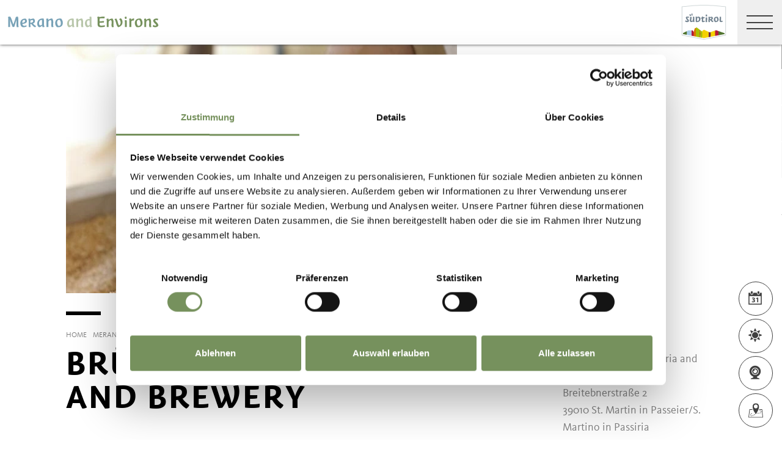

--- FILE ---
content_type: text/html; charset=utf-8
request_url: https://www.merano-suedtirol.it/en/merano-and-environs/restaurants/rid-3C95B5051C6F11D699F20002B32E2C04-g-brueckenwirt-inn-pizzeria-and-brewery.html
body_size: 33389
content:


<!DOCTYPE html>
<html lang="en" class="no-js">
<head id="Head1"><link rel="preconnect" href="https://www.googletagmanager.com"><link rel="dns-prefetch" href="https://www.googletagmanager.com"><link rel="preconnect" href="https://www.google-analytics.com"><link rel="dns-prefetch" href="https://www.google-analytics.com"><script>var dataLayer = window.dataLayer = window.dataLayer || [];</script><script type="text/javascript">(function(w,d,s,l,i){w[l]=w[l]||[];w[l].push({'gtm.start':new Date().getTime(),event:'gtm.js'});var f=d.getElementsByTagName(s)[0],j=d.createElement(s),dl=l!='dataLayer'?'&l='+l:'';j.async=true;j.src='https://www.googletagmanager.com/gtm.js?id=' + i + dl; f.parentNode.insertBefore(j, f);})(window,document,'script','dataLayer','GTM-5RN2SS6');</script><meta http-equiv="content-type" content="text/html; charset=utf-8" /><style type="text/css">.clearfix:before,.row:before,.clearfix:after,.row:after{content:" ";display:table}
.clearfix:after,.row:after{clear:both}.visible-print{display:none}/*! normalize.css v4.0.0 | MIT License | github.com/necolas/normalize.css */html{font-family:sans-serif;-ms-text-size-adjust:100%;-webkit-text-size-adjust:100%}
body{margin:0}article,aside,details,figcaption,figure,footer,header,main,menu,nav,section,summary{display:block}
audio,canvas,progress,video{display:inline-block}audio:not([controls]){display:none;height:0}
progress{vertical-align:baseline}template,[hidden]{display:none}a{background-color:transparent}
a:active,a:hover{outline-width:0}abbr[title]{border-bottom:0;text-decoration:underline;text-decoration:underline dotted}
b,strong{font-weight:inherit}b,strong{font-weight:bolder}dfn{font-style:italic}
mark{background-color:#ff0;color:#000}small{font-size:80%}sub,sup{font-size:75%;line-height:0;position:relative;vertical-align:baseline}
sub{bottom:-0.25em}sup{top:-0.5em}img{border-style:none}svg:not(:root){overflow:hidden}
code,kbd,pre,samp{font-family:monospace,monospace;font-size:1em}figure{margin:1em 40px}
hr{height:0;overflow:visible}button,input,select,textarea{font:inherit}optgroup{font-weight:bold}
button,input,select{overflow:visible}button,input,select,textarea{margin:0}
button,select{text-transform:none}button,[type=button],[type=reset],[type=submit]{cursor:pointer}
[disabled]{cursor:default}button,html [type=button],[type=reset],[type=submit]{-webkit-appearance:button}
button::-moz-focus-inner,input::-moz-focus-inner{border:0;padding:0}button:-moz-focusring,input:-moz-focusring{outline:1px dotted ButtonText}
fieldset{border:1px solid #c0c0c0;margin:0 2px;padding:.35em .625em .75em}
legend{color:inherit;display:table;max-width:100%;padding:0;white-space:normal}
textarea{overflow:auto}[type=checkbox],[type=radio]{padding:0}[type=number]::-webkit-inner-spin-button,[type=number]::-webkit-outer-spin-button{height:auto}
[type=search]{-webkit-appearance:textfield}[type=search]::-webkit-search-cancel-button,[type=search]::-webkit-search-decoration{-webkit-appearance:none}
@font-face{font-family:"KievitWebPro";src:url("/img/fonts/KievitWebPro.woff") format("woff");font-weight:400;font-style:normal;font-display:swap}
@font-face{font-family:"KievitWebPro";src:url("/img/fonts/KievitWebPro-Bold.woff") format("woff");font-weight:700;font-style:normal;font-display:swap}
@font-face{font-family:"KievitWebPro";src:url("/img/fonts/KievitWebPro-Ita.woff") format("woff");font-weight:400;font-style:italic;font-display:swap}
@font-face{font-family:"KievitWebPro";src:url("/img/fonts/KievitWebPro-Medi.woff") format("woff");font-weight:500;font-style:normal;font-display:swap}
@font-face{font-family:"KievitWebPro";src:url("/img/fonts/KievitWebPro-MediIta.woff") format("woff");font-weight:500;font-style:italic;font-display:swap}
@font-face{font-family:"SuedtirolNext";src:url("/img/fonts/SuedtirolNextTT.woff");src:url("/img/fonts/SuedtirolNextTT.woff2") format("woff2"),url("/img/fonts/SuedtirolNextTT.woff") format("woff"),url("/img/fonts/SuedtirolNextTT.svg") format("svg");font-weight:normal;font-style:normal;font-display:swap}
@font-face{font-family:"SuedtirolNext";src:url("/img/fonts/SuedtirolNextTT-Bold.woff");src:url("/img/fonts/SuedtirolNextTT-Bold.woff2") format("woff2"),url("/img/fonts/SuedtirolNextTT-Bold.woff") format("woff"),url("/img/fonts/SuedtirolNextTT-Bold.svg") format("svg");font-weight:bold;font-style:normal;font-display:swap}
html{-moz-box-sizing:border-box;-webkit-box-sizing:border-box;box-sizing:border-box;font-size:1em;font-size:1.375em;-webkit-tap-highlight-color:rgba(0,0,0,0)}
@media only screen and (max-width:667px){html{font-size:1.0625em}}*,*:before,*:after{-moz-box-sizing:inherit;-webkit-box-sizing:inherit;box-sizing:inherit}
body{font-family:"KievitWebPro","Helvetica Neue",Helvetica,Arial,sans-serif;line-height:1.563;color:#808080;background-color:#fff}
@media only screen and (max-width:667px){body{line-height:1.3529411765}}
p{margin:0 0 10px}input,button,select,textarea{font-family:inherit;font-size:inherit;line-height:inherit}
figure{margin:0}.fluid-image{max-width:100%;height:auto;display:block}#aspnetForm{position:relative;overflow:hidden}
.logo-meranerland{display:block;padding:.2727272727em 0 0 .9090909091em}
.svg-logo__text-1{fill:#77a2b5}.svg-logo__text-2{fill:#77915d}.svg-logo__text-3{fill:#7b7979}
.container{max-width:1064px;margin:0 auto;position:relative}@media only screen and (max-width:1124px){.container{margin-left:.9090909091em;margin-right:.9090909091em}
}.content.no-hero-image{margin-top:4.5454545455em}.anchor-offset{display:block;position:relative;top:-120px;visibility:hidden}
.placeholer-slide{text-align:center;background-color:#efefef;margin-bottom:.2272727273em;padding:4.5454545455em .9090909091em;overflow:hidden}
.button{display:inline-block;padding:0 1em;margin-bottom:0;font-size:.7272727273em;font-weight:normal;line-height:2.2;text-align:center;white-space:nowrap;vertical-align:middle;cursor:pointer;background-image:none;border:1px solid transparent;color:#808080;text-transform:uppercase;background-color:#fff;border-color:#878787;position:relative;text-decoration:none}
.button.disabled,.button[disabled]{pointer-events:none;cursor:not-allowed;filter:alpha(opacity=65);opacity:.65}
.button .icon{display:inline-block;font-size:1.375em;color:#fff}.button--primary{color:#fff;background-color:#77925e;border-color:#77925e}
.button--secondary{color:#fff;background-color:#b8c6a9;border-color:#b8c6a9}
.button--gray{color:#fff;background-color:#878787;border-color:#878787}.button--empty{color:#77925e;background-color:transparent;border-color:transparent}
.button--full{width:100%;padding-left:0;padding-right:0}.row__overflow{overflow:hidden}
[class*=col-]{width:100%;position:relative;min-height:1px;float:left}[class*=gutter-]>[class*=col-]{-moz-box-sizing:border-box;-webkit-box-sizing:border-box;box-sizing:border-box}
.col-1{width:8.3333333333%}.col-push-1{left:8.3333333333%}.col-pull-1{right:8.3333333333%}
.col-2{width:16.6666666667%}.col-push-2{left:16.6666666667%}.col-pull-2{right:16.6666666667%}
.col-3{width:25%}.col-push-3{left:25%}.col-pull-3{right:25%}.col-4{width:33.3333333333%}
.col-push-4{left:33.3333333333%}.col-pull-4{right:33.3333333333%}.col-5{width:41.6666666667%}
.col-push-5{left:41.6666666667%}.col-pull-5{right:41.6666666667%}.col-6{width:50%}
.col-push-6{left:50%}.col-pull-6{right:50%}.col-7{width:58.3333333333%}.col-push-7{left:58.3333333333%}
.col-pull-7{right:58.3333333333%}.col-8{width:66.6666666667%}.col-push-8{left:66.6666666667%}
.col-pull-8{right:66.6666666667%}.col-9{width:75%}.col-push-9{left:75%}.col-pull-9{right:75%}
.col-10{width:83.3333333333%}.col-push-10{left:83.3333333333%}.col-pull-10{right:83.3333333333%}
.col-11{width:91.6666666667%}.col-push-11{left:91.6666666667%}.col-pull-11{right:91.6666666667%}
.col-12{width:100%}.col-push-12{left:100%}.col-pull-12{right:100%}.gutter-10{margin-left:-10px;margin-right:-10px}
.gutter-10>[class*=col-]{padding-left:10px;padding-right:10px}.gutter-15{margin-left:-15px;margin-right:-15px}
.gutter-15>[class*=col-]{padding-left:15px;padding-right:15px}@media(max-width :1280px){.col-xlg-push-0{left:0}
.col-xlg-pull-0{right:0}.col-xlg-1{width:8.3333333333%}.col-xlg-push-1{left:8.3333333333%}
.col-xlg-pull-1{right:8.3333333333%}.col-xlg-2{width:16.6666666667%}.col-xlg-push-2{left:16.6666666667%}
.col-xlg-pull-2{right:16.6666666667%}.col-xlg-3{width:25%}.col-xlg-push-3{left:25%}
.col-xlg-pull-3{right:25%}.col-xlg-4{width:33.3333333333%}.col-xlg-push-4{left:33.3333333333%}
.col-xlg-pull-4{right:33.3333333333%}.col-xlg-5{width:41.6666666667%}.col-xlg-push-5{left:41.6666666667%}
.col-xlg-pull-5{right:41.6666666667%}.col-xlg-6{width:50%}.col-xlg-push-6{left:50%}
.col-xlg-pull-6{right:50%}.col-xlg-7{width:58.3333333333%}.col-xlg-push-7{left:58.3333333333%}
.col-xlg-pull-7{right:58.3333333333%}.col-xlg-8{width:66.6666666667%}.col-xlg-push-8{left:66.6666666667%}
.col-xlg-pull-8{right:66.6666666667%}.col-xlg-9{width:75%}.col-xlg-push-9{left:75%}
.col-xlg-pull-9{right:75%}.col-xlg-10{width:83.3333333333%}.col-xlg-push-10{left:83.3333333333%}
.col-xlg-pull-10{right:83.3333333333%}.col-xlg-11{width:91.6666666667%}.col-xlg-push-11{left:91.6666666667%}
.col-xlg-pull-11{right:91.6666666667%}.col-xlg-12{width:100%}.col-xlg-push-12{left:100%}
.col-xlg-pull-12{right:100%}.gutter-xlg-0{margin-left:0;margin-right:0}.gutter-xlg-0>[class*=col-]{padding-left:0;padding-right:0}
.gutter-xlg-10{margin-left:-10px;margin-right:-10px}.gutter-xlg-10>[class*=col-]{padding-left:10px;padding-right:10px}
.gutter-xlg-15{margin-left:-15px;margin-right:-15px}.gutter-xlg-15>[class*=col-]{padding-left:15px;padding-right:15px}
}@media(max-width :1024px){.col-lg-push-0{left:0}.col-lg-pull-0{right:0}
.col-lg-1{width:8.3333333333%}.col-lg-push-1{left:8.3333333333%}.col-lg-pull-1{right:8.3333333333%}
.col-lg-2{width:16.6666666667%}.col-lg-push-2{left:16.6666666667%}.col-lg-pull-2{right:16.6666666667%}
.col-lg-3{width:25%}.col-lg-push-3{left:25%}.col-lg-pull-3{right:25%}.col-lg-4{width:33.3333333333%}
.col-lg-push-4{left:33.3333333333%}.col-lg-pull-4{right:33.3333333333%}.col-lg-5{width:41.6666666667%}
.col-lg-push-5{left:41.6666666667%}.col-lg-pull-5{right:41.6666666667%}.col-lg-6{width:50%}
.col-lg-push-6{left:50%}.col-lg-pull-6{right:50%}.col-lg-7{width:58.3333333333%}
.col-lg-push-7{left:58.3333333333%}.col-lg-pull-7{right:58.3333333333%}.col-lg-8{width:66.6666666667%}
.col-lg-push-8{left:66.6666666667%}.col-lg-pull-8{right:66.6666666667%}.col-lg-9{width:75%}
.col-lg-push-9{left:75%}.col-lg-pull-9{right:75%}.col-lg-10{width:83.3333333333%}
.col-lg-push-10{left:83.3333333333%}.col-lg-pull-10{right:83.3333333333%}
.col-lg-11{width:91.6666666667%}.col-lg-push-11{left:91.6666666667%}.col-lg-pull-11{right:91.6666666667%}
.col-lg-12{width:100%}.col-lg-push-12{left:100%}.col-lg-pull-12{right:100%}
.gutter-lg-0{margin-left:0;margin-right:0}.gutter-lg-0>[class*=col-]{padding-left:0;padding-right:0}
.gutter-lg-10{margin-left:-10px;margin-right:-10px}.gutter-lg-10>[class*=col-]{padding-left:10px;padding-right:10px}
.gutter-lg-15{margin-left:-15px;margin-right:-15px}.gutter-lg-15>[class*=col-]{padding-left:15px;padding-right:15px}
}@media(max-width :768px){.col-md-push-0{left:0}.col-md-pull-0{right:0}.col-md-1{width:8.3333333333%}
.col-md-push-1{left:8.3333333333%}.col-md-pull-1{right:8.3333333333%}.col-md-2{width:16.6666666667%}
.col-md-push-2{left:16.6666666667%}.col-md-pull-2{right:16.6666666667%}.col-md-3{width:25%}
.col-md-push-3{left:25%}.col-md-pull-3{right:25%}.col-md-4{width:33.3333333333%}
.col-md-push-4{left:33.3333333333%}.col-md-pull-4{right:33.3333333333%}.col-md-5{width:41.6666666667%}
.col-md-push-5{left:41.6666666667%}.col-md-pull-5{right:41.6666666667%}.col-md-6{width:50%}
.col-md-push-6{left:50%}.col-md-pull-6{right:50%}.col-md-7{width:58.3333333333%}
.col-md-push-7{left:58.3333333333%}.col-md-pull-7{right:58.3333333333%}.col-md-8{width:66.6666666667%}
.col-md-push-8{left:66.6666666667%}.col-md-pull-8{right:66.6666666667%}.col-md-9{width:75%}
.col-md-push-9{left:75%}.col-md-pull-9{right:75%}.col-md-10{width:83.3333333333%}
.col-md-push-10{left:83.3333333333%}.col-md-pull-10{right:83.3333333333%}
.col-md-11{width:91.6666666667%}.col-md-push-11{left:91.6666666667%}.col-md-pull-11{right:91.6666666667%}
.col-md-12{width:100%}.col-md-push-12{left:100%}.col-md-pull-12{right:100%}
.gutter-md-0{margin-left:0;margin-right:0}.gutter-md-0>[class*=col-]{padding-left:0;padding-right:0}
.gutter-md-10{margin-left:-10px;margin-right:-10px}.gutter-md-10>[class*=col-]{padding-left:10px;padding-right:10px}
.gutter-md-15{margin-left:-15px;margin-right:-15px}.gutter-md-15>[class*=col-]{padding-left:15px;padding-right:15px}
}@media(max-width :667px){.col-sm-push-0{left:0}.col-sm-pull-0{right:0}.col-sm-1{width:8.3333333333%}
.col-sm-push-1{left:8.3333333333%}.col-sm-pull-1{right:8.3333333333%}.col-sm-2{width:16.6666666667%}
.col-sm-push-2{left:16.6666666667%}.col-sm-pull-2{right:16.6666666667%}.col-sm-3{width:25%}
.col-sm-push-3{left:25%}.col-sm-pull-3{right:25%}.col-sm-4{width:33.3333333333%}
.col-sm-push-4{left:33.3333333333%}.col-sm-pull-4{right:33.3333333333%}.col-sm-5{width:41.6666666667%}
.col-sm-push-5{left:41.6666666667%}.col-sm-pull-5{right:41.6666666667%}.col-sm-6{width:50%}
.col-sm-push-6{left:50%}.col-sm-pull-6{right:50%}.col-sm-7{width:58.3333333333%}
.col-sm-push-7{left:58.3333333333%}.col-sm-pull-7{right:58.3333333333%}.col-sm-8{width:66.6666666667%}
.col-sm-push-8{left:66.6666666667%}.col-sm-pull-8{right:66.6666666667%}.col-sm-9{width:75%}
.col-sm-push-9{left:75%}.col-sm-pull-9{right:75%}.col-sm-10{width:83.3333333333%}
.col-sm-push-10{left:83.3333333333%}.col-sm-pull-10{right:83.3333333333%}
.col-sm-11{width:91.6666666667%}.col-sm-push-11{left:91.6666666667%}.col-sm-pull-11{right:91.6666666667%}
.col-sm-12{width:100%}.col-sm-push-12{left:100%}.col-sm-pull-12{right:100%}
.gutter-sm-0{margin-left:0;margin-right:0}.gutter-sm-0>[class*=col-]{padding-left:0;padding-right:0}
.gutter-sm-10{margin-left:-10px;margin-right:-10px}.gutter-sm-10>[class*=col-]{padding-left:10px;padding-right:10px}
.gutter-sm-15{margin-left:-15px;margin-right:-15px}.gutter-sm-15>[class*=col-]{padding-left:15px;padding-right:15px}
}@media(max-width :414px){.col-xs-push-0{left:0}.col-xs-pull-0{right:0}.col-xs-1{width:8.3333333333%}
.col-xs-push-1{left:8.3333333333%}.col-xs-pull-1{right:8.3333333333%}.col-xs-2{width:16.6666666667%}
.col-xs-push-2{left:16.6666666667%}.col-xs-pull-2{right:16.6666666667%}.col-xs-3{width:25%}
.col-xs-push-3{left:25%}.col-xs-pull-3{right:25%}.col-xs-4{width:33.3333333333%}
.col-xs-push-4{left:33.3333333333%}.col-xs-pull-4{right:33.3333333333%}.col-xs-5{width:41.6666666667%}
.col-xs-push-5{left:41.6666666667%}.col-xs-pull-5{right:41.6666666667%}.col-xs-6{width:50%}
.col-xs-push-6{left:50%}.col-xs-pull-6{right:50%}.col-xs-7{width:58.3333333333%}
.col-xs-push-7{left:58.3333333333%}.col-xs-pull-7{right:58.3333333333%}.col-xs-8{width:66.6666666667%}
.col-xs-push-8{left:66.6666666667%}.col-xs-pull-8{right:66.6666666667%}.col-xs-9{width:75%}
.col-xs-push-9{left:75%}.col-xs-pull-9{right:75%}.col-xs-10{width:83.3333333333%}
.col-xs-push-10{left:83.3333333333%}.col-xs-pull-10{right:83.3333333333%}
.col-xs-11{width:91.6666666667%}.col-xs-push-11{left:91.6666666667%}.col-xs-pull-11{right:91.6666666667%}
.col-xs-12{width:100%}.col-xs-push-12{left:100%}.col-xs-pull-12{right:100%}
.gutter-xs-0{margin-left:0;margin-right:0}.gutter-xs-0>[class*=col-]{padding-left:0;padding-right:0}
.gutter-xs-10{margin-left:-10px;margin-right:-10px}.gutter-xs-10>[class*=col-]{padding-left:10px;padding-right:10px}
.gutter-xs-15{margin-left:-15px;margin-right:-15px}.gutter-xs-15>[class*=col-]{padding-left:15px;padding-right:15px}
}@media all and (max-width:1280px){.hidden-xlg{display:none!important}.visible-xlg{display:block!important}
}@media all and (max-width:1024px){.hidden-lg{display:none!important}.visible-lg{display:block!important}
}@media all and (max-width:768px){.hidden-md{display:none!important}.visible-md{display:block!important}
}@media all and (max-width:667px){.hidden-sm{display:none!important}.visible-sm{display:block!important}
}@media all and (max-width:414px){.hidden-xs{display:none!important}.visible-xs{display:block!important}
}a{color:#404040;text-decoration:underline}h1,h2,h3,h4,h5,h6,.h1,.h2,.h3,.h4,.h5,.h6,.title-big,.title-medium,.title-small{font-family:inherit;font-weight:500;line-height:1;color:inherit}
h1 small,h2 small,h3 small,h4 small,h5 small,h6 small,.h1 small,.h2 small,.h3 small,.h4 small,.h5 small,.h6 small,h1 .small,h2 .small,h3 .small,h4 .small,h5 .small,h6 .small,.h1 .small,.h2 .small,.h3 .small,.h4 .small,.h5 .small,.h6 .small,.title-big small,.title-medium small,.title-small small{font-weight:normal;line-height:1;color:rgb(153.5,153.5,153.5)}
h1,.h1,h2,.h2,h3,.h3,.title-big,.title-medium,.title-small{margin-top:20px;margin-bottom:10px}
h1 small,.h1 small,h2 small,.h2 small,h3 small,.h3 small,h1 .small,.h1 .small,h2 .small,.h2 .small,h3 .small,.h3 .small,.title-big small,.title-medium small,.title-small small{font-size:65%}
h4,.h4,h5,.h5,h6,.h6,.title-big,.title-medium,.title-small{margin-top:10px;margin-bottom:10px}
h4 small,.h4 small,h5 small,.h5 small,h6 small,.h6 small,h4 .small,.h4 .small,h5 .small,.h5 .small,h6 .small,.h6 .small,.title-big small,.title-medium small,.title-small small{font-size:75%}
h1,.h1{font-family:"SuedtirolNext","KievitWebPro","Helvetica Neue",Helvetica,Arial,sans-serif;font-size:2.5em;font-weight:bold;line-height:1;text-transform:uppercase;color:#000;letter-spacing:.05em;margin-top:.1818181818em;margin-bottom:.1818181818em}
@media(max-width:667px){h1,.h1{font-size:1.5882352941em}}h2,.h2,.title-italic{font-family:"SuedtirolNext","KievitWebPro","Helvetica Neue",Helvetica,Arial,sans-serif;font-size:1.4545454545em;color:#000;font-weight:400}
@media(max-width:667px){h2,.h2,.title-italic{font-size:1.1764705882em;line-height:1.15}
}.title-big{font-family:"SuedtirolNext","KievitWebPro","Helvetica Neue",Helvetica,Arial,sans-serif;font-size:2.2727272727em;font-weight:bold;line-height:1;letter-spacing:.05em;color:#000;text-transform:uppercase}
h3,.h3{font-family:"SuedtirolNext","KievitWebPro","Helvetica Neue",Helvetica,Arial,sans-serif;font-size:1.1818181818em;font-weight:400;line-height:1.1}
.title-medium{font-family:"SuedtirolNext","KievitWebPro","Helvetica Neue",Helvetica,Arial,sans-serif;font-size:1.1818181818em;color:#000;font-weight:700;text-transform:uppercase}
h4,.h4,.title-small{font-size:.8181818182em;font-weight:700}h5,.h5{font-size:.7272727273em}
h6,.h6{font-size:.5454545455em}small,.small{font-size:85%}.text-medium{font-size:.8181818182em}
.text-small{font-size:.7272727273em}.text-tiny{font-size:.5454545455em}.link-more{display:inline-block;text-transform:uppercase;font-size:.7272727273em;font-weight:700;color:#404040;line-height:1.5625;padding-left:2.5em;position:relative;text-decoration:none}
.link-more .icon{position:absolute;font-size:1.5625em;top:0;bottom:0;left:0;display:block}
.link-more .icon::before{display:block}.link-more:hover,.link-more:focus,.link-more:active{text-decoration:none;color:#77925e}
.link-more:hover .icon,.link-more:focus .icon,.link-more:active .icon{fill:#77925e}
.text-color{color:#77925e}.text-color-title{color:#000}.nav-main{position:fixed;top:0;left:0;right:0;pointer-events:none;z-index:1050;height:3.3181818182em}
.nav-main a{text-decoration:none}.nav-main__content{background-color:#fff;box-shadow:#404040 0 0 5px;height:3.3181818182em;float:left;pointer-events:auto}
@media(max-width:1280px){.nav-main__content{float:none}}.nav-main .logo-main-region{width:12.2727272727em;height:73px;text-align:center;background-color:#fff;float:left}
@media(max-width:667px){.nav-main .logo-main-region{height:56px}}@media(max-width:410px){.nav-main .logo-main-region{position:absolute;top:0;left:0;width:9.5454545455em;top:50%;-webkit-transform:translateY(-50%);-moz-transform:translateY(-50%);-ms-transform:translateY(-50%);-o-transform:translateY(-50%);transform:translateY(-50%)}
}.nav-main .logo-main-region__image{display:block;max-width:100%;height:auto}
.nav-main .logo-main-region__image--svg{height:100%;width:100%}.nav-main .logo-suedtirol{float:right;text-align:center;background-color:#fff;width:5em;height:3.3181818182em;padding:.3636363636em .3636363636em}
.nav-main .logo-suedtirol svg,.nav-main .logo-suedtirol img{display:block;width:100%;height:100%}
.nav-main__dropdown{list-style:none;padding:0;margin:0 200px 0 270px;white-space:nowrap}
@media(max-width:1280px){.nav-main__dropdown{position:absolute;top:3.3181818182em;right:0;margin:0;background-color:#fff;width:33.4%;height:100vh;padding-bottom:3.3181818182em;white-space:normal;-webkit-transform:translateX(100%);-moz-transform:translateX(100%);-ms-transform:translateX(100%);-o-transform:translateX(100%);transform:translateX(100%);-webkit-transition:-webkit-transform ease-in-out .3s;-moz-transition:-moz-transform ease-in-out .3s;transition:transform ease-in-out .3s;display:block}
}@media(max-width:1024px){.nav-main__dropdown{width:50%}}@media(max-width:550px){.nav-main__dropdown{width:100%}
}.nav-main__level-0{display:inline-block}@media(max-width:1280px){.nav-main__level-0{display:block}
}.nav-main .icon-mobile{display:none}@media(max-width:1280px){.nav-main .icon-mobile{display:block;position:absolute;top:0;bottom:0;right:0;background-color:#77925e;text-align:center;font-size:.7272727273em;padding:1.0625em 1.25em 1.0625em 1.875em;color:#fff;line-height:2;font-weight:normal;letter-spacing:0;width:95px}
.nav-main .icon-mobile__icon{display:block;font-size:1.25em;width:1.875em;position:absolute;top:50%;-webkit-transform:translateY(-50%);-moz-transform:translateY(-50%);-ms-transform:translateY(-50%);-o-transform:translateY(-50%);transform:translateY(-50%);left:0}
}.nav-main__menu-0{display:block;padding:1.5625em 1.25em;font-size:.7272727273em;text-transform:uppercase;font-weight:700;letter-spacing:.05em;line-height:1.4375;position:relative;text-decoration:none}
@media(max-width:1510px){.nav-main__menu-0{padding:1.5625em 1.25em 1.5625em .625em}
}@media(max-width:1460px){.nav-main__menu-0{padding:1.5625em .9375em 1.5625em .3125em;letter-spacing:0}
}@media(max-width:1345px){.nav-main__menu-0{font-size:.6363636364em;padding:1.7857142857em 1.0714285714em 1.7857142857em .3571428571em;letter-spacing:0}
}@media(max-width:1280px){.nav-main__menu-0{font-size:.9090909091em;padding:.75em 95px .75em 1em;background-color:#efefef;margin-bottom:2px;overflow:hidden;letter-spacing:.05em}
}.nav-main__menu-0 .icon{display:block;font-size:.625em;position:absolute;right:0;top:50%;fill:#878787;stroke:#878787;stroke-width:1;-webkit-transform:translateY(-50%);-moz-transform:translateY(-50%);-ms-transform:translateY(-50%);-o-transform:translateY(-50%);transform:translateY(-50%)}
@media(max-width:1280px){.nav-main__menu-0 .icon{display:none;width:5em;height:1.25em;-webkit-transform:translateY(-50%) rotate(-90deg);-moz-transform:translateY(-50%) rotate(-90deg);-ms-transform:translateY(-50%) rotate(-90deg);-o-transform:translateY(-50%) rotate(-90deg);transform:translateY(-50%) rotate(-90deg)}
}.nav-main__flyout-0{display:none}.button-mobile{display:none;width:3.3181818182em;height:3.3181818182em;background:#efefef;text-align:center;line-height:3.3181818182;float:right;position:relative;cursor:pointer;-webkit-transition:background-color ease-in-out .3s;-moz-transition:background-color ease-in-out .3s;transition:background-color ease-in-out .3s}
.button-mobile__middle{display:block;position:absolute;top:50%;left:.6818181818em;right:.6818181818em;-webkit-transform:translateY(-50%);-moz-transform:translateY(-50%);-ms-transform:translateY(-50%);-o-transform:translateY(-50%);transform:translateY(-50%);height:2px;background-color:#404040;-webkit-transition:opacity ease-in-out .3s;-moz-transition:opacity ease-in-out .3s;transition:opacity ease-in-out .3s}
.button-mobile::before{content:"";top:1.1363636364em;left:.6818181818em;right:.6818181818em;position:absolute;height:2px;background-color:#404040;-webkit-transition:all ease-in-out .3s;-moz-transition:all ease-in-out .3s;transition:all ease-in-out .3s}
.button-mobile::after{content:"";bottom:1.1363636364em;left:.6818181818em;right:.6818181818em;position:absolute;height:2px;background-color:#404040;-webkit-transition:all ease-in-out .3s;-moz-transition:all ease-in-out .3s;transition:all ease-in-out .3s}
.button-mobile__icon{display:block;position:absolute;top:50%;left:.6818181818em;right:.6818181818em;-webkit-transform:translateY(-50%);-moz-transform:translateY(-50%);-ms-transform:translateY(-50%);-o-transform:translateY(-50%);transform:translateY(-50%)}
.button-mobile__bar{display:block;height:2px;background-color:#404040;margin:7px 0}
.button-mobile .icon{display:block;width:100%;height:100%;fill:#000}@media all and (max-width:1280px){.button-mobile{display:block}
}.menu-mobile__back{display:none}.menu-mobile__menu-top{display:none}.menu-mobile__sidebar{display:none}
.menu-mobile__language{display:none}.menu-mobile__search{display:none}.nav-search-box{float:right;width:3.3181818182em;height:3.3181818182em}
@media(max-width:340px){.nav-search-box{width:2.7272727273em}}.nav-search-box .button-search{width:100%;height:3.3181818182em;overflow:hidden;cursor:pointer;position:relative;display:block}
@media(max-width:1280px){.nav-search-box .button-search{display:none}}.nav-search-box .button-search .icon{display:block;font-size:.8181818182em;color:#fff;position:absolute;bottom:.4545454545em;right:.4545454545em;z-index:2}
.nav-search-box .button-search::before{content:"";display:block;position:absolute;top:0;left:0;width:100%;height:100%;background-color:#808080;-webkit-transform:skewX(-45deg) translate(65%,15%);-moz-transform:skewX(-45deg) translate(65%,15%);-ms-transform:skewX(-45deg) translate(65%,15%);-o-transform:skewX(-45deg) translate(65%,15%);transform:skewX(-45deg) translate(65%,15%)}
.nav-search-box__container{display:none;position:absolute}.nav-main-region{background-color:#fff;box-shadow:#404040 0 0 5px;height:113px;-webkit-transform:translateY(0%);-moz-transform:translateY(0%);-ms-transform:translateY(0%);-o-transform:translateY(0%);transform:translateY(0%);right:0;pointer-events:auto}
@media(max-width:1280px){.nav-main-region{height:3.3181818182em}}.nav-main-region__spacer{height:113px}
@media(max-width:1280px){.nav-main-region__spacer{height:3.3181818182em}
}.nav-main-region .logo-region{width:12.2727272727em;text-align:center;background-color:#fff;float:left;height:5.1363636364em;padding:.3636363636em .9090909091em}
@media(max-width:1280px){.nav-main-region .logo-region{height:3.3181818182em}
}@media(max-width:414px){.nav-main-region .logo-region{width:6.1764705882em}
}.nav-main-region .logo-region__image{display:block;object-fit:contain;max-width:100%;max-height:100%;width:auto}
.dorf-tirol .nav-main-region .logo-region__image,.familienurlaubdorftirolherbst .nav-main-region .logo-region__image,.lp-dorftirol-herbst .nav-main-region .logo-region__image,.herbsturlaubdorftirol .nav-main-region .logo-region__image,.dorftirol-urlaubinsuedtirol .nav-main-region .logo-region__image,.sanfteswanderndorftirol .nav-main-region .logo-region__image,.lp-dorftirol .nav-main-region .logo-region__image,.familienurlaubdorftirol .nav-main-region .logo-region__image,.winterurlaubdorftirol .nav-main-region .logo-region__image,.vacanzeatirolo .nav-main-region .logo-region__image{transform:translateX(-0.9090909091em);max-width:163px}
.nav-main-region__menu-top{height:1.8181818182em;background-color:#878787;padding-left:12.9545454545em;position:relative;z-index:-1}
.mgm .nav-main-region__menu-top{background-color:#bb1a3b}.nav-main-region__menu-top .menu-top__menu-item{display:inline-block;font-size:.5454545455em;font-weight:700;text-transform:uppercase;line-height:1.5;padding:.9166666667em 1.25em;color:#efefef}
@media(max-width:1280px){.nav-main-region__menu-top{display:none}}.nav-main-region__menu-top .languages{position:absolute;right:30px;-webkit-transform:translateY(-50%);-moz-transform:translateY(-50%);-ms-transform:translateY(-50%);-o-transform:translateY(-50%);transform:translateY(-50%);top:50%}
.nav-main-region__menu-top .languages .link{color:#fff}.nav-main-region__menu-top .languages .separator{color:#fff}
.nav-main-region__dropdown{list-style:none;padding:0;margin:0 200px 0 270px;white-space:nowrap}
@media(max-width:1280px){.nav-main-region__dropdown{top:5.1363636364em}}
.nav-main-region__flyout-0{display:none}@media(max-width:1280px){.nav-main-region .nav-main__dropdown{top:3.3181818182em;padding-bottom:3.3181818182em}
}.nav-main-region .nav-search-box__container{top:5.1363636364em}@media(max-width:1280px){.nav-main-region .nav-search-box__container{top:3.3181818182em}
}@media(max-width:850px){.nav-main-microsite .logo-suedtirol{display:block}
}@media(max-width:435px){.nav-main-microsite .logo-suedtirol{display:none}
}.nav-main-microsite__level-0{position:relative}.nav-main-microsite__flyout-0{display:none}
.nav-main-microsite .menu-mobile__language .logo-suedtirol{display:none}
@media(max-width:435px){.nav-main-microsite .menu-mobile__language .logo-suedtirol{display:block}
}.languages{font-weight:700;font-size:12px;text-transform:uppercase}.languages .container{display:flex;justify-content:space-between;align-items:center;flex-wrap:wrap}
.languages .separator{margin:0 .4166666667em}.languages .link{text-decoration:none}
.languages .link:hover,.languages .linkfocus,.languages .link:active,.languages .link.active{color:#77925e;text-decoration:none}
.languages .link.active{color:#fff;text-decoration:underline}.base-slide{margin-bottom:4.5454545455em}
.base-slide__block{margin-top:2.2727272727em}.divider{margin-top:1.3636363636em}
.divider .container{padding-top:1.3636363636em}.divider .container::before{content:"";display:block;position:absolute;top:0;left:0;height:.2727272727em;width:2.5909090909em;background-color:#000}
.background{background-color:#efefef;padding:1.8181818182em 0;position:relative}
.background:after{background:inherit;bottom:0;content:"";display:block;height:50%;left:0;position:absolute;right:0;-webkit-transform:skewY(-1.5deg);-moz-transform:skewY(-1.5deg);-ms-transform:skewY(-1.5deg);-o-transform:skewY(-1.5deg);transform:skewY(-1.5deg);-webkit-transform-origin:100%;-moz-transform-origin:100%;-ms-transform-origin:100%;-o-transform-origin:100%;transform-origin:100%;z-index:-1}
.hgroup{margin-bottom:.9090909091em}.region-map__text{text-anchor:middle;fill:#808080}
.region-map__flag{opacity:0;-webkit-transition:opacity ease-in-out .6s;-moz-transition:opacity ease-in-out .6s;transition:opacity ease-in-out .6s;fill:#808080}
.region-map__circle{opacity:1;-webkit-transition:opacity ease-in-out .6s;-moz-transition:opacity ease-in-out .6s;transition:opacity ease-in-out .6s;fill:#808080}
.region-map__item{font-size:30px;fill:#808080;cursor:pointer;-webkit-transition:color ease-in-out .6s;-moz-transition:color ease-in-out .6s;transition:color ease-in-out .6s}
.region-map__container{position:relative}.region-map__container svg{position:relative;z-index:5}
.region-map__image{position:absolute;top:0;z-index:1}@supports(-o-object-fit:contain){.region-map__image{-o-object-fit:contain;object-fit:contain;height:100%;width:100%}
}@supports(object-fit:contain){.region-map__image{-o-object-fit:contain;object-fit:contain;height:100%;width:100%}
}.ajax-container{position:relative}.ajax-loading{display:none}.ajax-container{position:relative}
.ajax-loading{display:none}.page-sidebar{position:fixed;right:.6818181818em;bottom:.6818181818em;z-index:999}
@media(max-width:667px){.page-sidebar{right:0;left:0;bottom:0;padding:.4545454545em 1.3636363636em;display:flex;justify-content:space-evenly}
.page-sidebar:before{background:inherit;top:-25%;content:"";display:block;height:150%;left:-2px;position:absolute;right:-2px;transform:skewY(-1.25deg);transform-origin:100%;z-index:-1;background-color:#efefef;border:solid 2px #fff}
}.page-sidebar-item{position:relative;height:2.5454545455em;display:block;margin-bottom:.2272727273em;text-decoration:none}
@media(max-width:1238px){.page-sidebar-item{font-size:.7272727273em}}.page-sidebar-item__icon{display:block;width:2.5454545455em;height:2.5454545455em;padding:.6818181818em;border:solid 1px #404040;border-radius:50%;background-color:#fff;position:absolute;top:0;right:0;z-index:2}
.page-sidebar-item__icon svg{display:block;width:100%;height:100%;fill:#404040}
.page-sidebar-item__icon .icon{display:block;color:#404040;font-size:1em}
@media(max-width:667px){.page-sidebar-item__icon .icon{font-size:30px}}.page-sidebar-item__icon .icon::before{display:block}
@media(max-width:667px){.page-sidebar-item__icon{border:0;background-color:transparent;padding:.1363636364em;position:static}
}.page-sidebar-item__text{font-size:.7272727273em;line-height:1;display:block;background-color:#404040;color:#fff;text-transform:uppercase;font-weight:700;text-decoration:none;position:absolute;top:50%;-webkit-transform:translateY(-50%);-moz-transform:translateY(-50%);-ms-transform:translateY(-50%);-o-transform:translateY(-50%);transform:translateY(-50%);right:1.75em;z-index:1;max-width:10px;overflow:hidden;-webkit-transition:max-width ease-in-out .6s;-moz-transition:max-width ease-in-out .6s;transition:max-width ease-in-out .6s}
@media(max-width:667px){.page-sidebar-item__text{max-width:none;font-size:1.25em;background-color:transparent;color:#404040;left:0;display:none}
}.page-sidebar-item__text-content{white-space:nowrap;display:block;padding:.5em 3.75em .5em 1.25em}
.page-sidebar-item:hover .page-sidebar-item__text{max-width:300px}.page-sidebar{position:fixed;right:.6818181818em;bottom:.6818181818em;z-index:999}
@media(max-width:667px){.page-sidebar{right:0;left:0;bottom:0;padding:.4545454545em 1.3636363636em;display:flex;justify-content:space-evenly}
.page-sidebar:before{background:inherit;top:-25%;content:"";display:block;height:150%;left:-2px;position:absolute;right:-2px;transform:skewY(-1.25deg);transform-origin:100%;z-index:-1;background-color:#efefef;border:solid 2px #fff}
}.page-sidebar-item{position:relative;height:2.5454545455em;display:block;margin-bottom:.2272727273em;text-decoration:none}
@media(max-width:1238px){.page-sidebar-item{font-size:.7272727273em}}.page-sidebar-item__icon{display:block;width:2.5454545455em;height:2.5454545455em;padding:.6818181818em;border:solid 1px #404040;border-radius:50%;background-color:#fff;position:absolute;top:0;right:0;z-index:2}
.page-sidebar-item__icon svg{display:block;width:100%;height:100%;fill:#404040}
.page-sidebar-item__icon .icon{display:block;color:#404040;font-size:1em}
@media(max-width:667px){.page-sidebar-item__icon .icon{font-size:30px}}.page-sidebar-item__icon .icon::before{display:block}
@media(max-width:667px){.page-sidebar-item__icon{border:0;background-color:transparent;padding:.1363636364em;position:static}
}.page-sidebar-item__text{font-size:.7272727273em;line-height:1;display:block;background-color:#404040;color:#fff;text-transform:uppercase;font-weight:700;text-decoration:none;position:absolute;top:50%;-webkit-transform:translateY(-50%);-moz-transform:translateY(-50%);-ms-transform:translateY(-50%);-o-transform:translateY(-50%);transform:translateY(-50%);right:1.75em;z-index:1;max-width:10px;overflow:hidden;-webkit-transition:max-width ease-in-out .6s;-moz-transition:max-width ease-in-out .6s;transition:max-width ease-in-out .6s}
@media(max-width:667px){.page-sidebar-item__text{max-width:none;font-size:1.25em;background-color:transparent;color:#404040;left:0;display:none}
}.page-sidebar-item__text-content{white-space:nowrap;display:block;padding:.5em 3.75em .5em 1.25em}
.page-sidebar-item:hover .page-sidebar-item__text{max-width:300px}.content-text-slide{margin-top:1.8181818182em;overflow:hidden}
.content-text-slide .container{position:relative;display:-webkit-box;display:-moz-box;display:box;display:-webkit-flex;display:-moz-flex;display:-ms-flexbox;display:flex;-webkit-box-align:start;-moz-box-align:start;box-align:start;-webkit-align-items:flex-start;-moz-align-items:flex-start;-ms-align-items:flex-start;-o-align-items:flex-start;align-items:flex-start;-ms-flex-align:start}
@media(max-width:1064px){.content-text-slide .container{-webkit-box-lines:multiple;-moz-box-lines:multiple;box-lines:multiple;-webkit-flex-wrap:wrap;-moz-flex-wrap:wrap;-ms-flex-wrap:wrap;flex-wrap:wrap}
}.content-text-slide img{max-width:100%;height:auto!important}.content-text-slide__content{flex-basis:100%;max-width:100%}
.content-text-item{position:relative}.content-text-item__author{margin-top:2.2727272727em}
.content-text-item.read-more{max-height:10.9090909091em;overflow:hidden;padding-bottom:2.9090909091em;-webkit-transition:max-height linear .6s;-moz-transition:max-height linear .6s;transition:max-height linear .6s;margin-top:1.8181818182em}
.content-text-item.read-more.first{margin-top:0}@media(max-width:667px){.content-text-item.read-more{max-height:10.4117647059em}
}.content-text-item.read-more .read-more__buttons{position:absolute;bottom:0;left:0;right:0;background-color:#fff;padding-top:1.3636363636em}
.background .content-text-item.read-more .read-more__buttons{background-color:#efefef}
.content-text-item.read-more .link-more{cursor:pointer;position:relative;padding-left:2em;text-decoration:none}
.content-text-item.read-more .link-more .icon{position:absolute;top:2px;left:0;display:block;font-size:1em;-webkit-transition:-webkit-transform ease-in .2s;-moz-transition:-moz-transform ease-in .2s;transition:transform ease-in .2s;-webkit-transform-origin:50%;-moz-transform-origin:50%;-ms-transform-origin:50%;-o-transform-origin:50%;transform-origin:50%;width:16px;height:16px}
.content-text-item.read-more .link-more .icon::before{display:block}.content-text-item.read-more.active{max-height:none}
.content-text-item.read-more.active .link-more .icon{-webkit-transform:rotate(180deg);-moz-transform:rotate(180deg);-ms-transform:rotate(180deg);-o-transform:rotate(180deg);transform:rotate(180deg)}
.content-text-item.text-narrow{margin:0 16.66667%}@media only screen and (max-width:768px){.content-text-item.text-narrow{margin:0}
}.content-text-item .first-letter{position:absolute;top:0;left:0;z-index:-1;font-size:15.9090909091em;line-height:.9;color:#efefef;font-weight:700;font-style:italic;-webkit-transform:translate(-50%,-0.1142857143em);-moz-transform:translate(-50%,-0.1142857143em);-ms-transform:translate(-50%,-0.1142857143em);-o-transform:translate(-50%,-0.1142857143em);transform:translate(-50%,-0.1142857143em)}
@media only screen and (max-width:768px){.content-text-item .first-letter{-webkit-transform:translate(-10%,-0.1142857143em);-moz-transform:translate(-10%,-0.1142857143em);-ms-transform:translate(-10%,-0.1142857143em);-o-transform:translate(-10%,-0.1142857143em);transform:translate(-10%,-0.1142857143em)}
}.content-text-item a{text-decoration:underline}.content-text-infobox{width:476px;flex-shrink:0;position:relative;top:-2.7272727273em;z-index:5;padding:2.2727272727em 100px 5.2272727273em 100px;color:#fff}
@media(max-width:1064px){.content-text-infobox{width:100%;overflow:hidden;top:0;margin-top:2.2727272727em}
}@media(max-width:667px){.content-text-infobox{padding-left:.9090909091em;padding-right:.9090909091em;padding-bottom:115px}
}.content-text-infobox.infobox-background::before{content:"";position:absolute;top:-100px;bottom:40px;z-index:-1;left:35px;right:35px;background-color:#808080;-webkit-transform:rotate(-9deg);-moz-transform:rotate(-9deg);-ms-transform:rotate(-9deg);-o-transform:rotate(-9deg);transform:rotate(-9deg)}
@media(max-width:1064px){.content-text-infobox.infobox-background::before{top:auto;bottom:21%;height:100%}
}@media(max-width:667px){.content-text-infobox.infobox-background::before{left:-100px;right:-100px}
}.content-text-infobox__title{color:#fff;margin:0 0 1.1538461538em}.content-text-infobox__desc{font-size:.8181818182em;margin-bottom:.8333333333em;line-height:1.2777777778}
.content-text-infobox__link{color:#fff}.content-text-infobox__link .icon{fill:#fff}
.content-text-infobox__link:hover{color:#fff}.content-text-infobox__link:hover .icon{fill:#fff}
.sitepath{margin:0 0 .4545454545em 0;font-size:.5454545455em;text-transform:uppercase}
.sitepath ol{list-style:none;margin:0;padding:0;overflow:hidden}.sitepath li{float:left;margin-right:.8333333333em}
.sitepath .item{display:block;text-decoration:none;color:#808080}.responsive-table{margin:1em 0;border-collapse:collapse}
@media(max-width:667px){.responsive-table{width:100%}}.responsive-table tr{border-top:1px solid #878787;border-bottom:1px solid #878787}
.responsive-table th{display:none}.responsive-table td{display:block;position:relative}
.responsive-table td:first-child{padding-top:.5em}.responsive-table td:last-child{padding-bottom:.5em}
.responsive-table td:before{content:attr(data-th) " ";width:45%;display:block;position:absolute;left:0}
@media(min-width:667px){.responsive-table td:before{display:none}}.responsive-table th,.responsive-table td{text-align:left}
@media(min-width:667px){.responsive-table th,.responsive-table td{display:table-cell;padding:.25em .5em}
.responsive-table th:first-child,.responsive-table td:first-child{padding-left:0}
.responsive-table th:last-child,.responsive-table td:last-child{padding-right:0}
}.responsive-table{color:#808080;overflow:hidden;font-size:.8181818182em}
.responsive-table tr{border-color:rgb(213.5,213.5,213.5)}.responsive-table th,.responsive-table td{margin:.5em 1em}
@media(min-width:667px){.responsive-table th,.responsive-table td{padding:.5em 1em!important}
}@media(max-width:667px){.responsive-table th,.responsive-table td{padding:.5em 1em .5em 50%!important}
}.responsive-table th,.responsive-table td:before{color:#000;line-height:1.2}
.background .responsive-table{background-color:#efefef}.survey-page-helpful__content{display:-webkit-box;display:-moz-box;display:box;display:-webkit-flex;display:-moz-flex;display:-ms-flexbox;display:flex;-webkit-box-pack:justify;-moz-box-pack:justify;box-pack:justify;-webkit-justify-content:space-between;-moz-justify-content:space-between;-ms-justify-content:space-between;-o-justify-content:space-between;justify-content:space-between;-ms-flex-pack:justify;-webkit-box-align:center;-moz-box-align:center;box-align:center;-webkit-align-items:center;-moz-align-items:center;-ms-align-items:center;-o-align-items:center;align-items:center;-ms-flex-align:center;-webkit-box-lines:multiple;-moz-box-lines:multiple;box-lines:multiple;-webkit-flex-wrap:wrap;-moz-flex-wrap:wrap;-ms-flex-wrap:wrap;flex-wrap:wrap}
.survey-page-helpful__content.hidden{display:none}.survey-page-helpful .button{font-size:.9090909091em}
.survey-page-helpful .feedback-button{-webkit-transition:all ease-in-out .3s;-moz-transition:all ease-in-out .3s;transition:all ease-in-out .3s}
.survey-page-helpful__confirm{padding:.9090909091em 1.8181818182em;background-color:#efefef;text-align:center;display:none}
.survey-page-helpful__confirm .icon{display:block;margin:0 auto .4545454545em auto;font-size:1.3636363636em;color:#77925e}
.survey-page-helpful__confirm.active{display:block}.survey-page-helpful__comment{display:block;width:100%;border:0;margin-bottom:.9090909091em;padding:.2272727273em}
.survey-page-helpful__comment-container.hidden{display:none}.survey-page-helpful__success-container{display:none}
.survey-page-helpful__success-container.active{display:block}#map{height:520px}
.leaflet-container a{color:#000}.leaflet-container .map-popup{overflow:hidden;width:190px;font-family:"KievitWebPro","Helvetica Neue",Helvetica,Arial,sans-serif;font-size:22px;line-height:1.563}
.leaflet-container .map-popup__image{display:block;margin-bottom:5px}.leaflet-container .map-popup__title{font-weight:bold;margin-bottom:5px}
.leaflet-container .marker-cluster-small{background-color:rgba(119,162,181,0.6)}
.leaflet-container .marker-cluster-small div{background-color:rgba(119,162,181,0.6);color:#fff}
.leaflet-container .marker-cluster-medium{background-color:rgba(241,211,87,0.6)}
.leaflet-container .marker-cluster-medium div{background-color:rgba(240,194,12,0.6)}
.leaflet-container .marker-cluster-large{background-color:rgba(253,156,115,0.6)}
.leaflet-container .marker-cluster-large div{background-color:rgba(241,128,23,0.6)}
.leaflet-container .leaflet-oldie .marker-cluster-small{background-color:#b9c3c9}
.leaflet-container .leaflet-oldie .marker-cluster-small div{background-color:#77a2b5}
.leaflet-container .leaflet-oldie .marker-cluster-medium{background-color:#f1d357}
.leaflet-container .leaflet-oldie .marker-cluster-medium div{background-color:#f0c20c}
.leaflet-container .leaflet-oldie .marker-cluster-large{background-color:#fd9c73}
.leaflet-container .leaflet-oldie .marker-cluster-large div{background-color:#f18017}
.gallery .showcase-scroll{margin:0}.gallery .showcase-scroll__wrapper{max-height:21.8181818182em}
.gallery .showcase-scroll__inner{justify-content:center;min-width:100%}.gallery .gallery-item{width:auto;height:21.8181818182em;display:inline-block}
@media(max-width:640px){.gallery .gallery-item{height:auto}}.gallery .gallery-item__image{display:block;height:auto;width:100%;min-width:640px}
@media(max-width:640px){.gallery .gallery-item__image{max-width:100vw;min-width:0;width:auto}
}.pswp{z-index:2500}.flickity-carousel{position:relative;margin:0 0 4.5454545455em 0;white-space:nowrap}
.flickity-carousel .teaser-item{min-width:15.4545454545em;margin-bottom:1.3636363636em;display:inline-block}
.flickity-carousel .gallery-item{display:inline-block}.flickity-carousel .flickity-page-dots{position:absolute;left:2.7272727273em;right:2.7272727273em;bottom:-2.2727272727em;padding:0;margin:0;list-style:none;text-align:center;line-height:1;display:flex;justify-content:center;align-items:center}
.flickity-carousel .flickity-page-dots .dot{display:inline-block;width:1.8181818182em;height:.1818181818em;margin:0;background:#efefef;border-radius:0;cursor:pointer}
.flickity-carousel .flickity-page-dots .dot.is-selected{background:#000}
.flickity-carousel .flickity-button{background:transparent}.flickity-carousel .flickity-button:focus{box-shadow:none}
.flickity-carousel .flickity-prev-next-button{top:auto;bottom:-3.2727272727em;-webkit-transform:translateY(0);-moz-transform:translateY(0);-ms-transform:translateY(0);-o-transform:translateY(0);transform:translateY(0);width:2em;height:2em}
.flickity-carousel .flickity-button-icon{fill:#000}</style><script type="text/javascript" data-cookieconsent="ignore">var LoadedListener=new function(){var a=[],d=[];this.Add=function(b,c){d.hasOwnProperty(b)?c():a.push({a:c,b:b})};this.Loaded=function(b,c){d.hasOwnProperty(b)||(d[b]=!0,setTimeout(function(){a.forEach(function(a){a.b==b&&a.a()})},c))}},CssLoadedListener={Add:function(a){LoadedListener.Add("css",a)},Loaded:function(){LoadedListener.Loaded("css",100)}};</script><link rel="preload" href="/css/generator/202503131132/?523369396A55466B763075346753577332674834545938646953562B414F645648724E3967466866724836545852427446364C3050773D3D" as="style" onload="this.rel='stylesheet'; if(document.documentElement.className.indexOf('css-loaded') == -1){document.documentElement.className += ' css-loaded'; CssLoadedListener.Loaded();}"><noscript><link rel="stylesheet" href="/css/generator/202503131132/?523369396A55466B763075346753577332674834545938646953562B414F645648724E3967466866724836545852427446364C3050773D3D"></noscript><script type="text/javascript">(function(h){var d=function(d,e,n){function k(a){if(b.body)return a();setTimeout(function(){k(a)})}function f(){a.addEventListener&&a.removeEventListener("load",f);a.media=n||"all"}var b=h.document,a=b.createElement("link"),c;if(e)c=e;else{var l=(b.body||b.getElementsByTagName("head")[0]).childNodes;c=l[l.length-1]}var m=b.styleSheets;a.rel="stylesheet";a.href=d;a.media="only x";k(function(){c.parentNode.insertBefore(a,e?c:c.nextSibling)});var g=function(b){for(var c=a.href,d=m.length;d--;)if(m[d].href===c)return b();setTimeout(function(){g(b)})};a.addEventListener&&a.addEventListener("load",f);a.onloadcssdefined=g;g(f);return a};"undefined"!==typeof exports?exports.loadCSS=d:h.loadCSS=d})("undefined"!==typeof global?global:this);(function(a){if(a.loadCSS){var b=loadCSS.relpreload={};b.support=function(){try{return a.document.createElement("link").relList.supports("preload")}catch(f){return!1}};b.poly=function(){for(var b=a.document.getElementsByTagName("link"),d=0;d<b.length;d++){var c=b[d];"preload"===c.rel&&"style"===c.getAttribute("as")&&(a.loadCSS(c.href,c),c.rel=null)}};if(!b.support()){b.poly();var e=a.setInterval(b.poly,300);a.addEventListener&&a.addEventListener("load",function(){a.clearInterval(e); if(document.documentElement.className.indexOf("css-loaded") == -1){document.documentElement.className += ' css-loaded'; CssLoadedListener.Loaded();}});a.attachEvent&&a.attachEvent("onload",function(){a.clearInterval(e); if(document.documentElement.className.indexOf("css-loaded") == -1) {document.documentElement.className += ' css-loaded'; CssLoadedListener.Loaded();}})}}})(this);</script><meta name="dc.language" content="en-GB" /><meta name="dcterms.audience" content="all" /><meta name="dcterms.publisher" content="Consisto GmbH" /><meta name="generator" content="Consisto.CMS V4.7.0.0, SRVWEB02-20260127145945" /><meta name="p:domain_verify" content="b71ca2529937a030f4c454dd9327b7fb" /><meta name="p:domain_verify" content="06833b2601a9e97340c0707f8f5e7a1a" /><meta name="rating" content="general" /><meta name="robots" content="all" /><meta name="viewport" content="width=device-width, initial-scale=1" />
    <script data-cookieconsent="ignore">document.documentElement.className = document.documentElement.className.replace("no-js", "js");</script>
    
    <link rel="preconnect" href="https://secure.adnxs.com" /><link rel="dns-prefetch" href="https://secure.adnxs.com" /><link rel="preconnect" href="https://www.google.com" /><link rel="dns-prefetch" href="https://www.google.com" /><link rel="preconnect" href="https://www.google.it" /><link rel="dns-prefetch" href="https://www.google.it" /><link rel="preconnect" href="https://www.googleadservices.com" /><link rel="dns-prefetch" href="https://www.googleadservices.com" /><link rel="preload" href="/img/fonts/SuedtirolNextTT.woff2" as="font" type="font/woff2" crossorigin="" /><link rel="preload" href="/img/fonts/SuedtirolNextTT-Bold.woff2" as="font" type="font/woff2" crossorigin="" /><link rel="preload" href="/img/fonts/Flaticon.woff2" as="font" type="font/woff2" crossorigin="" /><link rel="preload" href="/img/fonts/KievitWebPro.woff" as="font" type="font/woff" crossorigin="" /><link rel="preload" href="/img/fonts/KievitWebPro-Bold.woff" as="font" type="font/woff" crossorigin="" /><link rel="preload" href="/img/fonts/KievitWebPro-Ita.woff" as="font" type="font/woff" crossorigin="" /><link rel="preload" href="/img/fonts/KievitWebPro-Medi.woff" as="font" type="font/woff" crossorigin="" /><link rel="preload" href="/img/fonts/KievitWebPro-MediIta.woff" as="font" type="font/woff" crossorigin="" />
    
    <script data-cookieconsent="ignore">document.createElement("picture");</script>
    <script data-cookieconsent="ignore" src="/app_common/java/plugins/picturefill/3.0.2/picturefill.js" async></script>
<link rel="apple-touch-icon" sizes="180x180" href="/apple-touch-icon.png"><link rel="icon" type="image/png" href="/favicon-32x32.png" sizes="32x32"><link rel="icon" type="image/png" href="/favicon-16x16.png" sizes="16x16"><link rel="manifest" href="/site.webmanifest"><link rel="mask-icon" href="/safari-pinned-tab.svg" color="#5bbad5"><meta name="msapplication-TileColor" content="#77925e"><meta name="theme-color" content="#ffffff"><link rel="canonical" href="https://www.merano-suedtirol.it/en/merano-and-environs/restaurants/rid-3C95B5051C6F11D699F20002B32E2C04-g-brueckenwirt-inn-pizzeria-and-brewery.html" /><link href="/favicon.ico" rel="icon" /><link href="https://www.merano-suedtirol.it/de/meraner-land/restaurants/rid-3C95B5051C6F11D699F20002B32E2C04-g-brueckenwirt-inn-pizzeria-and-brewery.html" rel="alternate" hreflang="de" /><link href="https://www.merano-suedtirol.it/de/meraner-land/restaurants/rid-3C95B5051C6F11D699F20002B32E2C04-g-brueckenwirt-inn-pizzeria-and-brewery.html" rel="alternate" hreflang="x-default" /><link href="https://www.merano-suedtirol.it/it/merano-e-dintorni/ristoranti/rid-3C95B5051C6F11D699F20002B32E2C04-g-brueckenwirt-inn-pizzeria-and-brewery.html" rel="alternate" hreflang="it" /><link href="https://www.merano-suedtirol.it/en/merano-and-environs/restaurants/rid-3C95B5051C6F11D699F20002B32E2C04-g-brueckenwirt-inn-pizzeria-and-brewery.html" rel="alternate" hreflang="en" /><link href="https://www.merano-suedtirol.it/nl/merano-en-omgeving/restaurants/rid-3C95B5051C6F11D699F20002B32E2C04-g-brueckenwirt-inn-pizzeria-and-brewery.html" rel="alternate" hreflang="nl" /><link href="https://www.merano-suedtirol.it/fr/merano-et-ses-environs/restaurants/rid-3C95B5051C6F11D699F20002B32E2C04-g-brueckenwirt-inn-pizzeria-and-brewery.html" rel="alternate" hreflang="fr" /><title>
	Find the best restaurants in South Tyrol - Brückenwirt Inn, Pizzeria and Brewery
</title><meta name="description" content="- Home-brewed beer - Wood-fired pizza oven - Homemade pasta dishes - Seasonal salads" /></head>


<body>
        <!-- Google Tag Manager (noscript) -->
<noscript><iframe src="https://www.googletagmanager.com/ns.html?id=GTM-5RN2SS6" height="0" width="0" style="display:none;visibility:hidden" ></iframe ></noscript><!-- End Google Tag Manager (noscript) -->


    
        <script>
            (function (d) {
                var s = d.createElement("script");
                s.setAttribute("data-language", "en")
                s.setAttribute("data-account", "sA3I2aGc9W");
                s.setAttribute("src", "https://cdn.userway.org/widget.js");
                (d.body || d.head).appendChild(s);
            })(document)
        </script>
    <!-- cc:baseform -->
<form name="aspnetForm" id="aspnetForm" method="post" enctype="multipart/form-data" action="/en/merano-and-environs/restaurants/rid-3C95B5051C6F11D699F20002B32E2C04-g-brueckenwirt-inn-pizzeria-and-brewery.html">
<div class="aspNetHidden">
<input type="hidden" name="__PAGEUNIQUEID" id="__PAGEUNIQUEID" value="$93fa16ae07254c4f93a48b3039b58fb6" />
<input type="hidden" name="__VIEWSTATE" id="__VIEWSTATE" value="/wEPaA8FDzhkZTVkZDJiOWEzMWFjMmSMfmO5uJNAEOhwdQ4pvkaAeXyXWw==" />
</div>

<div class="aspNetHidden">

	<input type="hidden" name="__VIEWSTATEGENERATOR" id="__VIEWSTATEGENERATOR" value="9FDABEA0" />
	<input type="hidden" name="__EVENTVALIDATION" id="__EVENTVALIDATION" value="/wEdAAOrNCM8n+IiobYYfUKO6P+MUfwwBzCoElryp+NnM1TWGOSzdkYpWAreWvJZFwGRi+OTxX3x13CiijzIZ87/Zi8N74Ebsw==" />
</div>
        <!-- Properties: 199 -->
        

<div class="site meranerland">
    

<div class="page-header">
    

<!-- module:MenuMain !-->
<div class="nav-main ">
    <div class="nav-main__content">
        <a class="logo-main-region" href="#">
            
                <img src="/media/4abdf89e-289e-410b-87bf-b4811ed80e0b/logo-mgm-en.svg" alt="Merano and Environs" class="logo-main-region__image logo-main-region__image--svg" width="270" height="73" />
            
        </a>
        <a class="button-mobile">
            <span class="button-mobile__middle"></span>
        </a>
        <a class="logo-suedtirol" target="_blank" href="https://www.suedtirol.info">
            <img src="/img/logo-suedtirol.svg" alt="Südtirol" />
        </a>
        



<div class="nav-search-box">
    <a class="button-search"><span class="icon fi flaticon-web"></span></a>
    <div class="nav-search-box__container">
        <div class="container">
        

<div class="ajax-loading ">
    <div class="ajax-loading__container">
        <div class="ajax-loading__bounce ajax-loading__bounce1"></div>
        <div class="ajax-loading__bounce ajax-loading__bounce2"></div>
        <div class="ajax-loading__bounce ajax-loading__bounce3"></div>
    </div>
</div>
            <input name="ctl19$ctl00$ctl00$ctl00$FormSearchText" type="text" id="ctl19_ctl00_ctl00_ctl00_FormSearchText" class="nav-search-box__input track-search custom-ajax" data-ajax-command="redirect" data-ajax-module="searchResult" data-ajax-container="search" data-ajax-parameter="searchtext" placeholder="Keyword" />
            
        </div>
    </div>
</div>

        <ul class="nav-main__dropdown">
            <a class="menu-mobile__back menu-mobile__back-0"><span class="icon fi flaticon-cross-out-mark"></span></a>
            
                            
                        <li class="nav-main__level-0">
                            <a href="https://www.merano-suedtirol.it/en/discover/travel-themes.html" class="nav-main__menu-0 " target="_self" >Discover
                                <span class="icon fi flaticon-arrows-1"></span>
                                <span class="icon-mobile">
                                    <span class="icon-mobile__icon fi flaticon-arrow"></span>
                                    more
                                </span>
                            </a>
                            

<!-- module:flyout themes !-->
<div class="nav-main__flyout-0 flyout-themes" >
    <a class="menu-mobile__back menu-mobile__back-1"><span class="fi flaticon-left-arrow-1"></span></a>
    <div class="container">
        <div class="row gutter-10 flyout-mobile-flex">
            <div class="col-4 col-xlg-12 flyout-mobile-flex__order-3">
                

<!-- module:flyout teaser !-->


           
<!-- /module:flyout teaser !-->
            </div>
            <div class="col-4 col-xlg-12  flyout-mobile-flex__order-1">
                

<!-- module:flyout menu themes !-->

<div class="flyout-menu flyout-menu-themes">
    <a href="https://www.merano-suedtirol.it/en/discover/travel-themes.html" id="ModuleFlyoutMenuThemes_MenuTitle" class="flyout-menu__title" target="_self">Travel themes</a>
    <ul class="flyout-menu__items">

        <li class="flyout-menu-themes__item">
            <a class="flyout-menu-themes__menu-item" href="/en/discover/travel-themes/country-people.html" target="_self">
                <span class="icon fi flaticon-german"></span>
                Country & People 
            </a>
        </li>
    
        <li class="flyout-menu-themes__item">
            <a class="flyout-menu-themes__menu-item" href="/en/discover/travel-themes/nature-culture.html" target="_self">
                <span class="icon fi flaticon-king"></span>
                Nature & Culture 
            </a>
        </li>
    
        <li class="flyout-menu-themes__item">
            <a class="flyout-menu-themes__menu-item" href="/en/discover/travel-themes/food-drink.html" target="_self">
                <span class="icon fi flaticon-food"></span>
                Food & Drink 
            </a>
        </li>
    
        <li class="flyout-menu-themes__item">
            <a class="flyout-menu-themes__menu-item" href="/en/discover/travel-themes/relax-feel-good.html" target="_self">
                <span class="icon fi flaticon-nature"></span>
                Relax & Feel Good 
            </a>
        </li>
    
        <li class="flyout-menu-themes__item">
            <a class="flyout-menu-themes__menu-item" href="/en/discover/travel-themes/ski-winter.html" target="_self">
                <span class="icon fi flaticon-sport"></span>
                Ski & Winter 
            </a>
        </li>
    
    </ul>
</div>       
<!-- /module:flyout menu themes !-->
            </div>
            <div class="col-4 col-xlg-12 flyout-mobile-flex__order-2">
                
                

<!-- module:flyout submenu !-->

<div class="flyout-menu flyout-submenu">
    <a href="https://www.merano-suedtirol.it/en/discover/experiences.html" id="ModuleFlyoutSubmenu_MenuTitle" class="flyout-menu__title" target="_self">Experiences</a>
    <ul class="flyout-menu__items">

        <li class="flyout-submenu__item">
            <a class="flyout-submenu__menu-item" href="https://www.merano-suedtirol.it/en/discover/experiences/travel-planning-guide.html" target="_self">
                <span class="prefix">//</span> Travel Planning Guide
            </a>
        </li>
    
        <li class="flyout-submenu__item">
            <a class="flyout-submenu__menu-item" href="https://www.merano-suedtirol.it/en/discover/experiences/merano-high-mountain-trail.html" target="_self">
                <span class="prefix">//</span> Merano High Mountain Trail
            </a>
        </li>
    
        <li class="flyout-submenu__item">
            <a class="flyout-submenu__menu-item" href="https://www.merano-suedtirol.it/en/discover/experiences/terme-merano.html" target="_self">
                <span class="prefix">//</span> Terme Merano
            </a>
        </li>
    
        <li class="flyout-submenu__item">
            <a class="flyout-submenu__menu-item" href="https://www.merano-suedtirol.it/en/discover/experiences/alpine-road-of-romanesque-art.html" target="_self">
                <span class="prefix">//</span> Alpine Road of Romanesque Art
            </a>
        </li>
    
        <li class="flyout-submenu__item">
            <a class="flyout-submenu__menu-item" href="https://www.merano-suedtirol.it/en/discover/experiences/sissi-in-merano.html" target="_self">
                <span class="prefix">//</span> Sissi in Merano
            </a>
        </li>
    
        <li class="flyout-submenu__item">
            <a class="flyout-submenu__menu-item" href="https://www.merano-suedtirol.it/en/discover/experiences/the-sunrise-walk.html" target="_self">
                <span class="prefix">//</span> The sunrise walk
            </a>
        </li>
    
        <li class="flyout-submenu__item">
            <a class="flyout-submenu__menu-item" href="https://www.merano-suedtirol.it/en/discover/experiences/forest-bathing.html" target="_self">
                <span class="prefix">//</span> Forest bathing
            </a>
        </li>
    
        <li class="flyout-submenu__item">
            <a class="flyout-submenu__menu-item" href="https://www.merano-suedtirol.it/en/discover/experiences/asfaltart.html" target="_self">
                <span class="prefix">//</span> Asfaltart
            </a>
        </li>
    
        <li class="flyout-submenu__item">
            <a class="flyout-submenu__menu-item" href="https://www.merano-suedtirol.it/en/discover/experiences/farming-2-0.html" target="_self">
                <span class="prefix">//</span> Farming 2.0
            </a>
        </li>
    
        <li class="flyout-submenu__item">
            <a class="flyout-submenu__menu-item" href="https://www.merano-suedtirol.it/en/discover/experiences/wedding-castles.html" target="_self">
                <span class="prefix">//</span> Wedding Castles
            </a>
        </li>
    
        <li class="flyout-submenu__item">
            <a class="flyout-submenu__menu-item" href="https://www.merano-suedtirol.it/en/discover/experiences/marlinger-waalweg.html" target="_self">
                <span class="prefix">//</span> Marlinger Waalweg
            </a>
        </li>
    
    </ul>
</div>       
<!-- /module:flyout submenu !-->
            </div>
        </div>
    </div>
</div>
<!-- /module:flyout themes !-->
                        </li>
                    
                        <li class="nav-main__level-0">
                            <a href="https://www.merano-suedtirol.it/en/places-to-experience.html" class="nav-main__menu-0 " target="_self" >Places to Experience
                                <span class="icon fi flaticon-arrows-1"></span>
                                <span class="icon-mobile">
                                    <span class="icon-mobile__icon fi flaticon-arrow"></span>
                                    more
                                </span>
                            </a>
                            

<!-- module:flyout regions !-->
<div class="nav-main__flyout-0 flyout-map-regions" >
    <a class="menu-mobile__back menu-mobile__back-1"><span class="fi flaticon-left-arrow-1"></span></a>
    <div class="container">
        <div class="row gutter-10">
            <div class="col-8 col-xlg-12">
                <div class="flyout-menu__title">
                    Places to Experience
                </div>
                <div class="flyout-map-regions__map">
                    

<!-- module: Region Map -->
<div class="region-map__container">
    <picture>
        <source   srcset="/img/region-map-color-eu.webp"  type="image/webp" /><source   srcset="/img/region-map-color-eu.jpg"   />
		<img src="/img/region-map-color-eu.jpg" class="fluid-image lazyload region-map__image" alt="Map" width="700" height="368" loading="lazy" />
    </picture>
    <svg width="100%" height="100%" viewBox="0 0 1920 1010" version="1.1" xmlns="http://www.w3.org/2000/svg" xmlns:xlink="http://www.w3.org/1999/xlink" xml:space="preserve" xmlns:serif="http://www.serif.com/" style="fill-rule: evenodd; clip-rule: evenodd; stroke-linejoin: round; stroke-miterlimit: 1.41421;">
    <use xlink:href="#region-map" x="0" y="0" width="1920px" height="1010px" />
    <defs>
      
        <symbol id="pin" viewBox="0 0 533.333 533.333"><path d="M266.666,0C174.618,0,100,74.619,100,166.667c0,166.667,166.667,366.667,166.667,366.667s166.667-200,166.667-366.667 C433.333,74.619,358.713,0,266.666,0z M266.666,266.667c-55.229,0-100-44.771-100-100c0-55.229,44.771-100,100-100 c55.229,0,100,44.771,100,100C366.666,221.896,321.895,266.667,266.666,266.667z"/></symbol>
    </defs>
    <g class="region-map__item naturns">
        <a href="/en/naturns.html" data-gtm-category="Regionlinks" data-gtm-action="Map" data-gtm-label="Naturns">
        <circle id="Naturns1" serif:id="Naturns" cx="870" cy="380" r="21" class="region-map__circle" />
        <use x="830" y="321" height="80" width="80" xlink:href="#pin" class="region-map__flag"/>
        <text id="Naturns" x="870" y="427" class="region-map__text">Naturns</text>
        </a>
    </g>
    <g class="region-map__item schnalstal">
        <a href="/en/schnalstal-valley.html" data-gtm-category="Regionlinks" data-gtm-action="Map" data-gtm-label="Schnalstal">
        <circle id="Schnalstal1" serif:id="Schnalstal" cx="678" cy="295" r="21" class="region-map__circle" />
        <use x="638" y="236" height="80" width="80" xlink:href="#pin" class="region-map__flag"/>
        <text id="Schnalstal" x="678" y="344" class="region-map__text">Schnalstal Valley</text>
        </a>
    </g>
    <g class="region-map__item algund">
        <a href="https://www.algund.info" target="_blank" data-gtm-category="Regionlinks" data-gtm-action="Map" data-gtm-label="Algund">
        <circle id="Algund1" serif:id="Algund" cx="1200.1" cy="253" r="21" class="region-map__circle" />
        <use x="1160" y="194" height="80" width="80" xlink:href="#pin" class="region-map__flag"/>
        <text id="Algund" x="1200" y="303.518px" class="region-map__text">Lagundo</text>
            </a>
    </g>
    <g class="region-map__item partschins">
        <a href="/en/partschins-rabland-und-toell.html" data-gtm-category="Regionlinks" data-gtm-action="Map" data-gtm-label="Partschins, Rabland und Töll">
        <circle id="Partschins-Rabland-Töll1" serif:id="Partschins-Rabland-Töll" cx="1083" cy="295" r="21" class="region-map__circle" />
        <use x="1043" y="236" height="80" width="80" xlink:href="#pin" class="region-map__flag"/>
        <text id="Partschins-Rabland-Töll" x="1083" y="345" class="region-map__text">Parcines, Rablá and Tel</text>
            </a>
    </g>
    <g class="region-map__item marling">
        <a href="/en/marlengo.html" data-gtm-category="Regionlinks" data-gtm-action="Map" data-gtm-label="Marling">
        <circle id="Marling1" serif:id="Marling" cx="1283" cy="369" r="21"  class="region-map__circle" />
        <use x="1243" y="310" height="80" width="80" xlink:href="#pin" class="region-map__flag"/>
        <text id="Marling" x="1283" y="419"  class="region-map__text">Marlengo</text>
            </a>
    </g>
    <g class="region-map__item nals">
        <a href="/en/nalles.html" data-gtm-category="Regionlinks" data-gtm-action="Map" data-gtm-label="Nals">
        <circle id="Nals1" serif:id="Nals" cx="1446" cy="826" r="21" class="region-map__circle" />
        <use x="1406" y="767" height="80" width="80" xlink:href="#pin" class="region-map__flag"/>
        <text id="Nals" x="1446" y="876" class="region-map__text">Nalles</text>
        </a>
    </g>
    <g class="region-map__item tisens">
        <a href="/en/tesimo-prissiano.html" data-gtm-category="Regionlinks" data-gtm-action="Map" data-gtm-label="Tisens - Prissian">
        <circle id="Tisens-Prissian1" serif:id="Tisens-Prissian" cx="1377" cy="750" r="21" class="region-map__circle" />
        <use x="1337" y="691" height="80" width="80" xlink:href="#pin" class="region-map__flag"/>
        <text id="Tisens-Prissian" x="1377" y="800"  class="region-map__text">Tesimo - Prissiano</text>
    </g>
    <g class="region-map__item deutschnonsberg">
        <a href="/en/alta-val-di-non.html" data-gtm-category="Regionlinks" data-gtm-action="Map" data-gtm-label="Deutschnonsberg">
        <circle id="Deutschenonsberg" cx="1104" cy="862" r="21" class="region-map__circle" />
        <use x="1064" y="803" height="80" width="80" xlink:href="#pin" class="region-map__flag"/>
        <text id="Deutschnonsberg" x="1104" y="912"  class="region-map__text">Deutschnonsberg</text>
            </a>
    </g>
    <g class="region-map__item ultental">
        <a href="/en/ultental-valley.html" data-gtm-category="Regionlinks" data-gtm-action="Map" data-gtm-label="Ultental">
        <circle id="Ultental1" serif:id="Ultental" cx="852" cy="869" r="21" class="region-map__circle" />
        <use x="812" y="810" height="80" width="80" xlink:href="#pin" class="region-map__flag"/>
        <text id="Ultental" x="852" y="919" class="region-map__text">Ultental Valley</text>
            </a>
    </g>
    <g class="region-map__item lana">
        <a href="/en/lana-and-environs.html" data-gtm-category="Regionlinks" data-gtm-action="Map" data-gtm-label="Lana und Umgebung">
        <circle id="Lana-und-Umgebung1" serif:id="Lana und Umgebung" cx="1335" cy="539" r="21" class="region-map__circle" />
        <use x="1295" y="480" height="80" width="80" xlink:href="#pin" class="region-map__flag"/>
        <text id="Lana-und-Umgebung" serif:id="Lana und Umgebung" x="1335" y="589"  class="region-map__text">Lana and Environs</text>
        </a>
    </g>
    <g class="region-map__item hafling">
        <a href="/en/hafling-voeran-meran-2000.html" data-gtm-category="Regionlinks" data-gtm-action="Map" data-gtm-label="Hafling - Vöran - Meran 2000">
        <circle id="Hafling-Vöran-Meran-20001" serif:id="Hafling-Vöran-Meran 2000" cx="1457" cy="422" r="21" class="region-map__circle" />
        <use x="1417" y="363" height="80" width="80" xlink:href="#pin" class="region-map__flag"/>
        <text id="Hafling-Vöran-Meran-2000" serif:id="Hafling-Vöran-Meran-2000" x="1457" y="472"  class="region-map__text">Hafling - Vöran - Meran 2000</text>
        </a>
    </g>
    <g class="region-map__item schenna">
        <a href="/en/scena.html" data-gtm-category="Regionlinks" data-gtm-action="Map" data-gtm-label="Schenna">
        <circle id="Schenna1" serif:id="Schenna" cx="1415" cy="220" r="21" class="region-map__circle" />
        <use x="1375" y="161" height="80" width="80" xlink:href="#pin" class="region-map__flag"/>
        <text id="Schenna" x="1415" y="270" class="region-map__text">Schenna</text>
            </a>
    </g>
    <g class="region-map__item passeiertal">
        <a href="/en/passeiertal-valley.html" data-gtm-category="Regionlinks" data-gtm-action="Map" data-gtm-label="Passeiertal">
        <circle id="Passeiertal1" serif:id="Passeiertal" cx="1415" cy="104" r="21" class="region-map__circle" />
        <use x="1375" y="45" height="80" width="80" xlink:href="#pin" class="region-map__flag"/>
        <text id="Passeiertal" x="1415" y="154"  class="region-map__text">Passeiertal Valley</text>
            </a>
        </g>
    <g class="region-map__item meran">
        <a href="/en/merano.html" data-gtm-category="Regionlinks" data-gtm-action="Map" data-gtm-label="Meran">
        <circle id="Meran1" serif:id="Meran" cx="1351" cy="329" r="21" class="region-map__circle" />
        <use x="1311" y="270" height="80" width="80" xlink:href="#pin" class="region-map__flag"/>
        <text id="Meran" x="1351" y="379"  class="region-map__text">Merano</text>
            </a>
    </g>
    <g class="region-map__item dorf-tirol">
        <a href="/en/dorf-tirol.html" data-gtm-category="Regionlinks" data-gtm-action="Map" data-gtm-label="Dorf Tirol">
        <circle id="Dorf-Tirol1" serif:id="Dorf Tirol" cx="1293" cy="196" r="21" class="region-map__circle" />
        <use x="1253" y="137" height="80" width="80" xlink:href="#pin" class="region-map__flag"/>
        <text id="Dorf-Tirol" serif:id="Dorf Tirol" x="1293" y="246"  class="region-map__text">Dorf Tirol</text>
            </a>
    </g>
    
</svg>
</div>

<!-- /module: Region Map -->

                </div>
            </div>
           
            <div class="col-4 col-xlg-12">
                <ul class="flyout-map-regions__menu">
                    
                            <li class="flyout-submenu__item">
                                <a class="flyout-submenu__menu-item" href="/en/alta-val-di-non.html" target="_self" data-region="deutschnonsberg" data-gtm-category="Regionlinks" data-gtm-action="Menu" data-gtm-label="Deutschnonsberg">
                                    <span class="prefix">//</span> Deutschnonsberg
                                </a>
                            </li>
                        
                            <li class="flyout-submenu__item">
                                <a class="flyout-submenu__menu-item" href="/en/dorf-tirol.html" target="_self" data-region="dorf-tirol" data-gtm-category="Regionlinks" data-gtm-action="Menu" data-gtm-label="Dorf Tirol">
                                    <span class="prefix">//</span> Dorf Tirol
                                </a>
                            </li>
                        
                            <li class="flyout-submenu__item">
                                <a class="flyout-submenu__menu-item" href="/en/hafling-voeran-meran-2000.html" target="_self" data-region="hafling" data-gtm-category="Regionlinks" data-gtm-action="Menu" data-gtm-label="Hafling - Vöran - Meran 2000">
                                    <span class="prefix">//</span> Hafling - Vöran - Meran 2000
                                </a>
                            </li>
                        
                            <li class="flyout-submenu__item">
                                <a class="flyout-submenu__menu-item" href="https://www.algund.info" target="_blank" data-region="algund" data-gtm-category="Regionlinks" data-gtm-action="Menu" data-gtm-label="Algund">
                                    <span class="prefix">//</span> Lagundo
                                </a>
                            </li>
                        
                            <li class="flyout-submenu__item">
                                <a class="flyout-submenu__menu-item" href="/en/lana-and-environs.html" target="_self" data-region="lana" data-gtm-category="Regionlinks" data-gtm-action="Menu" data-gtm-label="Lana und Umgebung">
                                    <span class="prefix">//</span> Lana and Environs
                                </a>
                            </li>
                        
                            <li class="flyout-submenu__item">
                                <a class="flyout-submenu__menu-item" href="/en/marlengo.html" target="_self" data-region="marling" data-gtm-category="Regionlinks" data-gtm-action="Menu" data-gtm-label="Marling">
                                    <span class="prefix">//</span> Marlengo
                                </a>
                            </li>
                        
                            <li class="flyout-submenu__item">
                                <a class="flyout-submenu__menu-item" href="/en/merano.html" target="_self" data-region="meran" data-gtm-category="Regionlinks" data-gtm-action="Menu" data-gtm-label="Meran">
                                    <span class="prefix">//</span> Merano
                                </a>
                            </li>
                        
                            <li class="flyout-submenu__item">
                                <a class="flyout-submenu__menu-item" href="/en/nalles.html" target="_self" data-region="nals" data-gtm-category="Regionlinks" data-gtm-action="Menu" data-gtm-label="Nals">
                                    <span class="prefix">//</span> Nalles
                                </a>
                            </li>
                        
                            <li class="flyout-submenu__item">
                                <a class="flyout-submenu__menu-item" href="/en/naturns.html" target="_self" data-region="naturns" data-gtm-category="Regionlinks" data-gtm-action="Menu" data-gtm-label="Naturns">
                                    <span class="prefix">//</span> Naturns
                                </a>
                            </li>
                        
                            <li class="flyout-submenu__item">
                                <a class="flyout-submenu__menu-item" href="/en/partschins-rabland-und-toell.html" target="_self" data-region="partschins" data-gtm-category="Regionlinks" data-gtm-action="Menu" data-gtm-label="Partschins, Rabland und Töll">
                                    <span class="prefix">//</span> Parcines, Rablá and Tel
                                </a>
                            </li>
                        
                            <li class="flyout-submenu__item">
                                <a class="flyout-submenu__menu-item" href="/en/passeiertal-valley.html" target="_self" data-region="passeiertal" data-gtm-category="Regionlinks" data-gtm-action="Menu" data-gtm-label="Passeiertal">
                                    <span class="prefix">//</span> Passeiertal Valley
                                </a>
                            </li>
                        
                            <li class="flyout-submenu__item">
                                <a class="flyout-submenu__menu-item" href="/en/scena.html" target="_self" data-region="schenna" data-gtm-category="Regionlinks" data-gtm-action="Menu" data-gtm-label="Schenna">
                                    <span class="prefix">//</span> Schenna
                                </a>
                            </li>
                        
                            <li class="flyout-submenu__item">
                                <a class="flyout-submenu__menu-item" href="/en/schnalstal-valley.html" target="_self" data-region="schnalstal" data-gtm-category="Regionlinks" data-gtm-action="Menu" data-gtm-label="Schnalstal">
                                    <span class="prefix">//</span> Schnalstal Valley
                                </a>
                            </li>
                        
                            <li class="flyout-submenu__item">
                                <a class="flyout-submenu__menu-item" href="/en/tesimo-prissiano.html" target="_self" data-region="tisens" data-gtm-category="Regionlinks" data-gtm-action="Menu" data-gtm-label="Tisens - Prissian">
                                    <span class="prefix">//</span> Tesimo - Prissiano
                                </a>
                            </li>
                        
                            <li class="flyout-submenu__item">
                                <a class="flyout-submenu__menu-item" href="/en/ultental-valley.html" target="_self" data-region="ultental" data-gtm-category="Regionlinks" data-gtm-action="Menu" data-gtm-label="Ultental">
                                    <span class="prefix">//</span> Ultental Valley
                                </a>
                            </li>
                        
                </ul>
            </div>
        </div>
    </div>
</div>
<!-- /module:flyout regions !-->
                        </li>
                    
                        <li class="nav-main__level-0">
                            <a href="https://www.merano-suedtirol.it/en/vacation-planning.html" class="nav-main__menu-0 " target="_self" >Vacation Planning
                                <span class="icon fi flaticon-arrows-1"></span>
                                <span class="icon-mobile">
                                    <span class="icon-mobile__icon fi flaticon-arrow"></span>
                                    more
                                </span>
                            </a>
                            

<!-- module:flyout themes !-->
<div class="nav-main__flyout-0 flyout-accommodations" >
    <a class="menu-mobile__back menu-mobile__back-1"><span class="fi flaticon-left-arrow-1"></span></a>
    <div class="container">
        <div class="row gutter-10 flyout-mobile-flex">
            <div class="col-4 col-xlg-12 flyout-mobile-flex__order-3">
                

<!-- module:flyout teaser !-->


           
<!-- /module:flyout teaser !-->
            </div>
            <div class="col-4 col-xlg-12 flyout-mobile-flex__order-1">
                

<!-- module:flyout accomodation search !-->

<div class="flyout-accommodation-search">
    <a href="https://www.merano-suedtirol.it/en/vacation-planning/search-for-and-book-accommodation.html?searchbox=true" id="ModuleFlyoutAccommodationSearch_MenuTitle" class="flyout-menu__title">Search accommodation</a>
    <div class="accommodation-search">
        <div class="calendar-range" data-calendar-static="true">
            <div class="accommodation-search__row">
                <div class="accommodation-search__col">
                    <label for="accommodationsearcharrival" class="accommodation-search__desc">
                        Arrival</label>
                </div>
                <div class="accommodation-search__col">
                    <input type="datetime" class="calendar calendar-arrival accommodation-search__control" id="accommodationsearcharrival" data-ajax-parameter="arrival" value="1/27/2026" />
                </div>
                <div class="accommodation-search__col">
                    <label for="accommodationsearcharrival" class="accommodation-search__addon"><span class="icon fi flaticon-calendar"></span></label>
                </div>
            </div>
            <div class="accommodation-search__row">
                <div class="accommodation-search__col">
                    <label for="accommodationsearchdeparture" class="accommodation-search__desc">Departure</label>
                </div>
                <div class="accommodation-search__col">
                    <input type="datetime" class="calendar calendar-departure accommodation-search__control" id="accommodationsearchdeparture" data-ajax-parameter="departure" value="1/28/2026" />
                </div>
                <div class="accommodation-search__col">
                    <label for="accommodationsearchdeparture" class="accommodation-search__addon"><span class="icon fi flaticon-calendar"></span></label>
                </div>
            </div>
        </div>
        <div class="accommodation-search__row">
            <div class="accommodation-search__col full">
               
                 <select class="accommodation-search__control accommodation-search__select" data-ajax-parameter="typeroom">
                    
                            <option value="0">Apartments or rooms</option>
                        
                            <option value="1">Room</option>
                        
                            <option value="2">Apartment</option>
                        
                            <option value="8">Campsites</option>
                        
                     
                </select>
            </div>
        </div>
        <div class="block-children">
            <div class="accommodation-search__row">
                <div class="accommodation-search__col">
                    <label for="accommodationsearchadults" class="accommodation-search__desc">Adults</label>
                </div>
                <div class="accommodation-search__col">
                    <select class="accommodation-search__control" id="accommodationsearchadults" data-ajax-parameter="adults">
                        <option value="0"  >0</option><option value="1"  >1</option><option value="2" selected="selected" >2</option><option value="3"  >3</option><option value="4"  >4</option><option value="5"  >5</option>
                    </select>
                </div>
                <div class="accommodation-search__col">
                    <label for="accommodationsearchchildren" class="accommodation-search__desc">Children</label>
                </div>
                <div class="accommodation-search__col">
                    <select class="accommodation-search__control children-select" id="accommodationsearchchildren" data-ajax-parameter="children">
                        <option value="0" selected="selected" >0</option><option value="1"  >1</option><option value="2"  >2</option><option value="3"  >3</option>
                    </select>
                </div>
            </div>
            <div class="accommodation-search__row children-ages" data-ajax-parameter="childrenages">
                <div class="accommodation-search__col age"><select class="accommodation-search__control"><option value="0" selected="selected" >&lt;1</option><option value="1"  >1</option><option value="2"  >2</option><option value="3"  >3</option><option value="4"  >4</option><option value="5"  >5</option><option value="6"  >6</option><option value="7"  >7</option><option value="8"  >8</option><option value="9"  >9</option><option value="10"  >10</option><option value="11"  >11</option><option value="12"  >12</option><option value="13"  >13</option><option value="14"  >14</option><option value="15"  >15</option><option value="16"  >16</option><option value="17"  >17</option><option value="18"  >18+</option></select></div><div class="accommodation-search__col age"><select class="accommodation-search__control"><option value="0" selected="selected" >&lt;1</option><option value="1"  >1</option><option value="2"  >2</option><option value="3"  >3</option><option value="4"  >4</option><option value="5"  >5</option><option value="6"  >6</option><option value="7"  >7</option><option value="8"  >8</option><option value="9"  >9</option><option value="10"  >10</option><option value="11"  >11</option><option value="12"  >12</option><option value="13"  >13</option><option value="14"  >14</option><option value="15"  >15</option><option value="16"  >16</option><option value="17"  >17</option><option value="18"  >18+</option></select></div><div class="accommodation-search__col age"><select class="accommodation-search__control"><option value="0" selected="selected" >&lt;1</option><option value="1"  >1</option><option value="2"  >2</option><option value="3"  >3</option><option value="4"  >4</option><option value="5"  >5</option><option value="6"  >6</option><option value="7"  >7</option><option value="8"  >8</option><option value="9"  >9</option><option value="10"  >10</option><option value="11"  >11</option><option value="12"  >12</option><option value="13"  >13</option><option value="14"  >14</option><option value="15"  >15</option><option value="16"  >16</option><option value="17"  >17</option><option value="18"  >18+</option></select></div><div class="accommodation-search__col age"><select class="accommodation-search__control"><option value="0" selected="selected" >&lt;1</option><option value="1"  >1</option><option value="2"  >2</option><option value="3"  >3</option><option value="4"  >4</option><option value="5"  >5</option><option value="6"  >6</option><option value="7"  >7</option><option value="8"  >8</option><option value="9"  >9</option><option value="10"  >10</option><option value="11"  >11</option><option value="12"  >12</option><option value="13"  >13</option><option value="14"  >14</option><option value="15"  >15</option><option value="16"  >16</option><option value="17"  >17</option><option value="18"  >18+</option></select></div>
            </div>
        </div>
        <a class="button button--primary accommodation-search__button" data-ajax-value="https://www.merano-suedtirol.it/en/vacation-planning/search-for-and-book-accommodation.html?searchbox=true"><span class="icon fi flaticon-arrow-1"></span> Start search</a>
    </div>
</div>       
<!-- /module:flyout accomodation search !-->
            </div>
            <div class="col-4 col-xlg-12 flyout-mobile-flex__order-2">
                
                

<!-- module:flyout submenu !-->

<div class="flyout-menu flyout-submenu">
    <a href="https://www.merano-suedtirol.it/en/vacation-planning.html" id="ModuleFlyoutSubmenu_MenuTitle" class="flyout-menu__title" target="_self">Vacation Planning</a>
    <ul class="flyout-menu__items">

        <li class="flyout-submenu__item">
            <a class="flyout-submenu__menu-item" href="https://www.merano-suedtirol.it/en/vacation-planning/search-for-and-book-accommodation.html" target="_self">
                <span class="prefix">//</span> Search for and book Accommodation
            </a>
        </li>
    
        <li class="flyout-submenu__item">
            <a class="flyout-submenu__menu-item" href="https://www.merano-suedtirol.it/en/vacation-planning/catalogues.html" target="_self">
                <span class="prefix">//</span> Catalogues
            </a>
        </li>
    
        <li class="flyout-submenu__item">
            <a class="flyout-submenu__menu-item" href="https://www.merano-suedtirol.it/en/vacation-planning/sustainability.html" target="_self">
                <span class="prefix">//</span> Sustainability
            </a>
        </li>
    
        <li class="flyout-submenu__item">
            <a class="flyout-submenu__menu-item" href="https://www.merano-suedtirol.it/en/vacation-planning/webcams.html" target="_self">
                <span class="prefix">//</span> Webcams
            </a>
        </li>
    
        <li class="flyout-submenu__item">
            <a class="flyout-submenu__menu-item" href="https://www.merano-suedtirol.it/en/vacation-planning/weather.html" target="_self">
                <span class="prefix">//</span> Weather
            </a>
        </li>
    
        <li class="flyout-submenu__item">
            <a class="flyout-submenu__menu-item" href="https://www.merano-suedtirol.it/en/vacation-planning/reach-south-tyrol.html" target="_self">
                <span class="prefix">//</span> Reach South Tyrol
            </a>
        </li>
    
        <li class="flyout-submenu__item">
            <a class="flyout-submenu__menu-item" href="https://www.merano-suedtirol.it/en/vacation-planning/experience-and-advantage-cards.html" target="_self">
                <span class="prefix">//</span> Experience and Advantage Cards
            </a>
        </li>
    
        <li class="flyout-submenu__item">
            <a class="flyout-submenu__menu-item" href="https://www.merano-suedtirol.it/en/vacation-planning/public-transport.html" target="_self">
                <span class="prefix">//</span> Public Transport
            </a>
        </li>
    
        <li class="flyout-submenu__item">
            <a class="flyout-submenu__menu-item" href="https://www.merano-suedtirol.it/en/vacation-planning/events.html" target="_self">
                <span class="prefix">//</span> Events
            </a>
        </li>
    
        <li class="flyout-submenu__item">
            <a class="flyout-submenu__menu-item" href="https://www.merano-suedtirol.it/en/vacation-planning/holiday-offers.html" target="_self">
                <span class="prefix">//</span> Holiday Offers
            </a>
        </li>
    
        <li class="flyout-submenu__item">
            <a class="flyout-submenu__menu-item" href="https://www.merano-suedtirol.it/en/vacation-planning/faq.html" target="_self">
                <span class="prefix">//</span> FAQ
            </a>
        </li>
    
    </ul>
</div>       
<!-- /module:flyout submenu !-->
            </div>
        </div>
    </div>
</div>
<!-- /module:flyout themes !-->
                        </li>
                    
                    
            <li class="menu-mobile__search">
                



<div class="nav-search-box">
    <a class="button-search"><span class="icon fi flaticon-web"></span></a>
    <div class="nav-search-box__container">
        <div class="container">
        

<div class="ajax-loading ">
    <div class="ajax-loading__container">
        <div class="ajax-loading__bounce ajax-loading__bounce1"></div>
        <div class="ajax-loading__bounce ajax-loading__bounce2"></div>
        <div class="ajax-loading__bounce ajax-loading__bounce3"></div>
    </div>
</div>
            <input name="ctl19$ctl00$ctl00$ctl01$FormSearchText" type="text" id="ctl19_ctl00_ctl00_ctl01_FormSearchText" class="nav-search-box__input track-search custom-ajax" data-ajax-command="redirect" data-ajax-module="searchResult" data-ajax-container="search" data-ajax-parameter="searchtext" placeholder="Keyword" />
            
        </div>
    </div>
</div>

            </li>
            <li class="menu-mobile__language">
                <a class="logo-suedtirol" target="_blank" href="https://www.suedtirol.info">
                    <img src="/img/logo-suedtirol.svg" alt="Südtirol" />
                </a>            
                

<!-- modules:languages -->
<div class="languages">
    <a class="link " href="/de/meraner-land/restaurants/rid-3C95B5051C6F11D699F20002B32E2C04-g-brueckenwirt-inn-pizzeria-and-brewery.html">de</a><span class="separator">//</span><a class="link " href="/it/merano-e-dintorni/ristoranti/rid-3C95B5051C6F11D699F20002B32E2C04-g-brueckenwirt-inn-pizzeria-and-brewery.html">it</a><span class="separator">//</span><a class="link active" href="/en/merano-and-environs/restaurants/rid-3C95B5051C6F11D699F20002B32E2C04-g-brueckenwirt-inn-pizzeria-and-brewery.html">en</a><span class="separator">//</span><a class="link " href="/nl/merano-en-omgeving/restaurants/rid-3C95B5051C6F11D699F20002B32E2C04-g-brueckenwirt-inn-pizzeria-and-brewery.html">nl</a><span class="separator">//</span><a class="link " href="#">pl</a><span class="separator">//</span><a class="link " href="/fr/merano-et-ses-environs/restaurants/rid-3C95B5051C6F11D699F20002B32E2C04-g-brueckenwirt-inn-pizzeria-and-brewery.html">fr</a><span class="separator">//</span><a class="link " href="#">cz</a>
</div>
<!-- /modules:languages -->
            </li>
        </ul>
    </div>
</div>
<script>
    if (matchMedia("all and (min-width: 1280px)").matches) {
        var height = window.innerHeight - 73;
        //special flyouts
        var flyoutsLvl0 = document.querySelectorAll(".nav-main__flyout-0");
        if (flyoutsLvl0.length) {
            for (var j = 0; j < flyoutsLvl0.length; j++) {
                flyoutsLvl0[j].style.maxHeight = height + "px";
            }

        }
    }
</script>
<!-- /module:MenuMain !-->
</div>
    

<!-- module:sidebar -->
<div class="page-sidebar hidden-print">
    
    <a href="https://www.merano-suedtirol.it/en/vacation-planning/events.html" id="ctl19_ctl04_LinkEvents" class="page-sidebar-item events" data-gtm-category="Sidebar" data-gtm-label="Events" data-gtm-action="Meran und Umgebung">
        <span class="page-sidebar-item__icon"><span class="icon fi flaticon-calendar"></span></span>
        <span class="page-sidebar-item__text">
            <span class="page-sidebar-item__text-content">Events</span>
        </span>
    </a>
    <a href="https://www.merano-suedtirol.it/en/vacation-planning/weather.html" id="ctl19_ctl04_LinkWeather" class="page-sidebar-item weather" data-gtm-category="Sidebar" data-gtm-label="Weather" data-gtm-action="Meran und Umgebung">
        <span class="page-sidebar-item__icon"><span class="icon fi flaticon-summer"></span></span>
        <span class="page-sidebar-item__text">
            <span class="page-sidebar-item__text-content">
                Weather</span>
        </span>
    </a>
    <a href="https://www.merano-suedtirol.it/en/vacation-planning/webcams.html" id="ctl19_ctl04_LinkWebcams" class="page-sidebar-item webcams" data-gtm-category="Sidebar" data-gtm-label="Webcams" data-gtm-action="Meran und Umgebung">
        <span class="page-sidebar-item__icon"><span class="icon fi flaticon-video-chat"></span></span>
        <span class="page-sidebar-item__text">
            <span class="page-sidebar-item__text-content">Webcams</span>
        </span>
    </a>
    
    
            <a href="https://maps.merano-suedtirol.it/en" target="_blank" class="page-sidebar-item" data-gtm-category="Sidebar" data-gtm-action="Meran und Umgebung" data-gtm-label="Interactive Map">
                <span class="page-sidebar-item__icon"><svg version="1.1" xmlns="http://www.w3.org/2000/svg" viewBox="0 0 55.017 55.017">
<g>
	<path d="M51.688,23.013H40.789c-0.553,0-1,0.447-1,1s0.447,1,1,1h9.102l2.899,27H2.268l3.403-27h9.118c0.553,0,1-0.447,1-1
		s-0.447-1-1-1H3.907L0,54.013h55.017L51.688,23.013z"/>
	<path d="M17.48,45.164c-0.586,0.275-1.183,0.53-1.774,0.759c-0.515,0.198-0.771,0.777-0.572,1.293
		c0.153,0.396,0.531,0.64,0.933,0.64c0.12,0,0.242-0.021,0.36-0.067c0.635-0.245,1.275-0.519,1.903-0.813
		c0.5-0.234,0.715-0.83,0.48-1.33C18.576,45.145,17.984,44.928,17.48,45.164z"/>
	<path d="M36.598,37.573c0.021,0.538,0.465,0.959,0.998,0.959c0.014,0,0.028,0,0.042-0.001l2.002-0.082
		c0.552-0.025,0.979-0.493,0.954-1.044c-0.025-0.553-0.504-1.004-1.045-0.954l-1.993,0.082
		C37.004,36.555,36.575,37.021,36.598,37.573z"/>
	<path d="M31.427,37.171c-0.54,0.114-0.884,0.646-0.769,1.187c0.1,0.47,0.515,0.791,0.977,0.791c0.069,0,0.14-0.007,0.21-0.022
		c0.586-0.124,1.221-0.229,1.886-0.313c0.548-0.067,0.938-0.567,0.869-1.115c-0.068-0.549-0.562-0.95-1.115-0.869
		C32.762,36.919,32.069,37.034,31.427,37.171z"/>
	<path d="M22.433,42.177c-0.514,0.388-1.045,0.761-1.58,1.107c-0.463,0.301-0.595,0.92-0.294,1.384
		c0.191,0.295,0.513,0.455,0.84,0.455c0.187,0,0.375-0.052,0.544-0.161c0.573-0.372,1.144-0.772,1.695-1.188
		c0.44-0.333,0.528-0.96,0.196-1.401C23.501,41.936,22.876,41.845,22.433,42.177z"/>
	<path d="M9.994,48.842c0.216,0.057,0.436,0.098,0.653,0.124c0.256,0.031,0.512,0.047,0.769,0.047c0.312,0,0.626-0.022,0.939-0.062
		c0.548-0.069,0.937-0.569,0.867-1.117c-0.068-0.548-0.566-0.933-1.117-0.867c-0.403,0.052-0.811,0.064-1.215,0.015
		c-0.133-0.017-0.265-0.042-0.396-0.075c-0.533-0.143-1.08,0.183-1.218,0.718C9.138,48.159,9.459,48.705,9.994,48.842z"/>
	<path d="M46.688,32.763c-0.164,0.527,0.132,1.088,0.659,1.251c0.099,0.03,0.198,0.045,0.296,0.045c0.427,0,0.822-0.275,0.955-0.704
		c0.099-0.317,0.16-0.64,0.183-0.964c0.005-0.083,0.008-0.166,0.008-0.25c0-0.467-0.086-0.935-0.255-1.39
		c-0.192-0.519-0.771-0.781-1.285-0.59c-0.519,0.192-0.782,0.768-0.59,1.285c0.086,0.232,0.13,0.466,0.13,0.694l-0.004,0.116
		C46.774,32.422,46.741,32.592,46.688,32.763z"/>
	<path d="M10.201,41c0.161,0,0.324-0.039,0.476-0.121c0.29-0.157,0.597-0.255,0.913-0.289c0.135-0.016,0.273-0.016,0.406,0.002
		c0.563,0.07,1.05-0.314,1.122-0.86c0.072-0.548-0.313-1.05-0.86-1.122c-0.298-0.04-0.601-0.041-0.891-0.008
		c-0.572,0.063-1.126,0.238-1.644,0.52c-0.485,0.264-0.666,0.87-0.402,1.355C9.502,40.811,9.846,41,10.201,41z"/>
	<path d="M43.373,36.109c-0.541,0.111-0.889,0.641-0.777,1.182c0.098,0.473,0.514,0.798,0.979,0.798
		c0.066,0,0.135-0.007,0.203-0.021c0.844-0.174,1.528-0.451,2.072-0.835c0.059-0.039,0.114-0.08,0.169-0.122
		c0.436-0.339,0.479-0.941,0.14-1.378c-0.337-0.435-1.002-0.49-1.438-0.149C44.379,35.823,43.951,35.99,43.373,36.109z"/>
	<path d="M8.86,43.401c0.145-0.533-0.171-1.082-0.704-1.226c-0.529-0.148-1.082,0.169-1.226,0.704
		c-0.126,0.464-0.201,0.938-0.225,1.406C6.7,44.4,6.697,44.516,6.697,44.632c0,0.197,0.009,0.395,0.028,0.592
		c0.053,0.515,0.487,0.898,0.994,0.898c0.033,0,0.067-0.002,0.103-0.005c0.549-0.057,0.949-0.547,0.894-1.097
		c-0.014-0.129-0.019-0.26-0.019-0.389c0-0.083,0.003-0.166,0.007-0.248C8.72,44.058,8.772,43.727,8.86,43.401z"/>
	<path d="M44.698,27.81c-0.789-0.106-1.607-0.04-2.386,0.18c-0.532,0.149-0.841,0.702-0.69,1.233
		c0.124,0.441,0.525,0.729,0.961,0.729c0.091,0,0.182-0.012,0.272-0.038c0.517-0.145,1.055-0.19,1.575-0.121
		c0.562,0.073,1.052-0.311,1.125-0.857C45.629,28.387,45.245,27.884,44.698,27.81z"/>
	<path d="M26.655,38.968c-0.147,0.087-0.307,0.165-0.447,0.256c-0.219,0.142-0.432,0.29-0.641,0.441
		c-0.446,0.325-0.545,0.951-0.22,1.397c0.196,0.269,0.501,0.411,0.81,0.411c0.204,0,0.41-0.063,0.588-0.191
		c0.18-0.132,0.363-0.259,0.552-0.382c0.316-0.205,0.656-0.399,1.01-0.577c0.47-0.236,0.661-0.792,0.464-1.271
		c0.008-0.008,0.018-0.014,0.026-0.023c1.809-1.916,7.905-9.096,10.429-21.058c0.512-2.426,0.627-4.754,0.342-6.918
		c-0.86-6.575-4.945-10.051-11.813-10.051c-6.866,0-10.951,3.476-11.813,10.051c-0.284,2.166-0.169,4.493,0.343,6.918
		C18.784,29.821,24.788,36.975,26.655,38.968z M27.755,5.233c4.051,0,7.346,3.295,7.346,7.346s-3.295,7.346-7.346,7.346
		s-7.346-3.295-7.346-7.346S23.704,5.233,27.755,5.233z"/>
</g>

</svg></span>
                <span class="page-sidebar-item__text">
                    <span class="page-sidebar-item__text-content">Interactive Map</span>
                </span>
            </a>
        
</div>
<!-- /module:sidebar -->
    

<!-- module:page builder -->
<div class="content ">
    

<!-- module:LtsGastronomies Detail -->
<div class="poi-detail base-detail base-slide" >
    
    <div id="ctl19_ctl01_ctl00_ContainerSingleImage" class="poi-detail__hero-images">
        
        <div class="container"> 
            <div class="row gutter-10">
                <div class='col-3 col-lg-4 col-sm-12 link-back__container is-main-region'>
                    <a class="link-back" onclick="DetailHistoryBack(event)" href="https://www.merano-suedtirol.it/en/merano-and-environs/restaurants.html"><span class="icon fi flaticon-back"></span>Back</a>
                </div>
            </div>
            
                    <picture>
                        <source  media="(max-width:320px)"  srcset="https://doc.lts.it/image-server/api/render-images?ID=e132bc106048a04740428f32a9808c1a&W=270&H=202&SizeMode=5&format=webp" width="270" height="202" type="image/webp" /><source  media="(max-width:320px)"  srcset="https://doc.lts.it/image-server/api/render-images?ID=e132bc106048a04740428f32a9808c1a&W=270&H=202&SizeMode=5" width="270" height="202"  />
                        <source  media="(min-width:321px) and (max-width:414px)"  srcset="https://doc.lts.it/image-server/api/render-images?ID=e132bc106048a04740428f32a9808c1a&W=364&H=273&SizeMode=5&format=webp" width="364" height="273" type="image/webp" /><source  media="(min-width:321px) and (max-width:414px)"  srcset="https://doc.lts.it/image-server/api/render-images?ID=e132bc106048a04740428f32a9808c1a&W=364&H=273&SizeMode=5" width="364" height="273"  />
                        <source   srcset="https://doc.lts.it/image-server/api/render-images?ID=e132bc106048a04740428f32a9808c1a&W=640&H=480&SizeMode=5&format=webp" width="640" height="480" type="image/webp" /><source   srcset="https://doc.lts.it/image-server/api/render-images?ID=e132bc106048a04740428f32a9808c1a&W=640&H=480&SizeMode=5" width="640" height="480"  />
                        
                        <img src="https://doc.lts.it/image-server/api/render-images?ID=e132bc106048a04740428f32a9808c1a&W=640&H=480&SizeMode=5" title="Evi Pixner" width="640" height="480" class="poi-detail__image-detail lazyload" />
                    </picture>
                
        </div>
    </div>
    <div class="base-slide divider">
        <div class="container">
            <div class="row gutter-10 gutter-md-0">
                <div class="col-9 col-lg-8 col-md-12">
                    

<!-- modules:sitePath -->
<nav aria-label="Breadcrumb" class="sitepath" id="sitepath">
    
            <ol itemscope itemtype="http://schema.org/BreadcrumbList">
        
            <li itemprop="itemListElement" itemscope itemtype="http://schema.org/ListItem">
                <a itemprop="item" class="item "  href="#" target="_self">
                    <span itemprop="name">Home</span>
                    <meta itemprop="position" content="1" />
                </a>
            </li>
        
            <li itemprop="itemListElement" itemscope itemtype="http://schema.org/ListItem">
                <a itemprop="item" class="item "  href="https://www.merano-suedtirol.it/en/merano-and-environs.html" target="_self">
                    <span itemprop="name">Merano and Environs</span>
                    <meta itemprop="position" content="2" />
                </a>
            </li>
        
            <li itemprop="itemListElement" itemscope itemtype="http://schema.org/ListItem">
                <a itemprop="item" class="item active" aria-current="page" href="https://www.merano-suedtirol.it/en/merano-and-environs/restaurants.html" target="_self">
                    <span itemprop="name">Restaurants</span>
                    <meta itemprop="position" content="3" />
                </a>
            </li>
        
            </ol>
        
</nav>
<!-- /modules:sitePath -->
                    <div id="ctl19_ctl01_ctl00_ContainerHGroup" class="hgroup">
                        <h1>Brückenwirt Inn, Pizzeria and Brewery</h1>
                        
                    </div>
                    <div class="base-slide__block">
                        - Home-brewed beer<br/>- Wood-fired pizza oven<br/>- Homemade pasta dishes<br/>- Seasonal salads
                    </div>
                    
                    
                    <div class="base-slide__block poi-detail__categories">
                        <div class="row gutter-10">
                            <div id="ctl19_ctl01_ctl00_ContainerCategories" class="col-6">
                                <div class="category-item">
                                    <div class="category-item__title">Categories</div>
                                    <ul>
                                            <li>Restaurant</li>
                                        
                                            <li>Bar / Café / Bistro</li>
                                        
                                            <li>Pub / Disco</li>
                                        
                                            <li>Pizzeria</li>
                                        </ul>
                                </div>
                            </div>
                            <div id="ctl19_ctl01_ctl00_ContainerCeremonies" class="col-6">
                                <div class="category-item">
                                    <div class="category-item__title">Occasions</div>
                                    <ul>
                                            <li>Seating outside (100 Seats)</li>
                                        </ul>
                                </div>
                            </div>
                            
                                    <div id="ctl19_ctl01_ctl00_RepeaterFacilityGroups_ctl00_ContainerFacilities" class="col-6">
                                        <div class="category-item">
                                            <div class="category-item__title">Credit card</div>
                                            <ul>
                                                    <li>Credit card</li>
                                                
                                                    <li>Bank card/Maestro</li>
                                                </ul>
                                        </div>
                                    </div>
                                
                                    <div id="ctl19_ctl01_ctl00_RepeaterFacilityGroups_ctl01_ContainerFacilities" class="col-6">
                                        <div class="category-item">
                                            <div class="category-item__title">Cuisine type</div>
                                            <ul>
                                                    <li>Vegetarian menu</li>
                                                
                                                    <li>Lactose-free food</li>
                                                
                                                    <li>Vegan cuisine</li>
                                                
                                                    <li>Hot meals</li>
                                                
                                                    <li>Italian cuisine</li>
                                                
                                                    <li>Pizza</li>
                                                </ul>
                                        </div>
                                    </div>
                                
                                    <div id="ctl19_ctl01_ctl00_RepeaterFacilityGroups_ctl02_ContainerFacilities" class="col-6">
                                        <div class="category-item">
                                            <div class="category-item__title">Service</div>
                                            <ul>
                                                    <li>Handicapped accessible</li>
                                                
                                                    <li>Playroom</li>
                                                
                                                    <li>Car parks</li>
                                                
                                                    <li>Dogs allowed</li>
                                                
                                                    <li>Terrace</li>
                                                
                                                    <li>Buses welcome</li>
                                                
                                                    <li>beer bar / pub</li>
                                                
                                                    <li>Take away by appointment</li>
                                                
                                                    <li>Take away</li>
                                                </ul>
                                        </div>
                                    </div>
                                
                            
                        </div>
                    </div>
                    
                </div>
                <div class="col-3 col-lg-4 col-md-12">
                    <div class="base-detail__sidebar">
                        <div class="sidebar-item" >
                            <div class="sidebar-item__title">
                                Contact
                            </div>
                            <div class="sidebar-item__content text-medium">
                                
                                <div class="sidebar-item__row" >Brückenwirt Inn, Pizzeria and Brewery</div>
                                <div class="sidebar-item__row" >Breitebnerstraße 2</div>
                                <div class="sidebar-item__row">
                                    <span >39010</span>
                                    <span >St. Martin in Passeier/S. Martino in Passiria</span>
                                </div>
                            </div>
                        </div>
                        <div class="sidebar-item">
                            <div class="sidebar-item__content text-medium">
                                <div id="ctl19_ctl01_ctl00_ContainerEmail" class="sidebar-item__row"><a href="mailto:info@hoellenbraeu.com" data-gtm-category="Gastronomies" data-gtm-action="Brückenwirt Inn, Pizzeria and Brewery (3C95B5051C6F11D699F20002B32E2C04)" data-gtm-label="email"><span  >info@hoellenbraeu.com</span></a></div>
                                
                                <div id="ctl19_ctl01_ctl00_ContainerPhone" class="sidebar-item__row">T <a href="tel:00390473656191" data-gtm-category="Gastronomies" data-gtm-action="Brückenwirt Inn, Pizzeria and Brewery (3C95B5051C6F11D699F20002B32E2C04)" data-gtm-label="phone"><span>+39 0473 656191</span></a></div>
                                <div id="ctl19_ctl01_ctl00_ContainerMobile" class="sidebar-item__row">M <a href="tel:00393495672328" data-gtm-category="Gastronomies" data-gtm-action="Brückenwirt Inn, Pizzeria and Brewery (3C95B5051C6F11D699F20002B32E2C04)" data-gtm-label="phone"><span >+39 349 5672328</span></a></div>
                            </div>
                        </div>
                    </div>
                </div>
            </div>
        </div>
    </div>
    

<!-- module:survey page helpful slide https://www.merano-suedtirol.it/en/merano-and-environs/restaurants/rid-3C95B5051C6F11D699F20002B32E2C04-g-brueckenwirt-inn-pizzeria-and-brewery.html -->


<div class="survey-page-helpful base-slide page-slide hidden-print"  data-slide="survey-page-helpful" data-url="%[base64]"> 
    <div class="container" >
        <div class="survey-page-helpful__content content-text-item text-narrow">
            <div class="survey-page-helpful__question title-medium">
                Did you find this content helpful?
            </div>
            <div class="survey-page-helpful__buttons">
                <button class="button button--border feedback-button feedback-button__yes" value="yes" type="button">
                    Yes</button>
                <button class="button button--border feedback-button feedback-button__no" value="no" type="button">
                    No</button>
            </div>
        </div>
        <div class="survey-page-helpful__confirm content-text-item text-narrow">
            <span class="icon fi flaticon-signs"></span>
            <div class="survey-page-helpful__title title-medium">Thank you very much for your feedback!</div>
            <div class="survey-page-helpful__comment-container">
                <textarea class="survey-page-helpful__comment" rows="1" placeholder="We are looking forward to your comment!" ></textarea>
                <div class="survey-page-helpful__input-block">
                    <input type="checkbox" id="inputreply" class="survey-page-helpful__reply check-send" />
                    <label for="inputreply">I have a specific question. Please answer me in an email.</label>
                    
                    <div class="survey-page-helpful__additional">
                            <label class="survey-page-helpful__input-desc">Email</label> 
                            <input type="email" class="survey-page-helpful__input survey-page-helpful__email check-send" />
                        
                        <div>
                            <input type="checkbox" id="inputprivacy" class="survey-page-helpful__privacy check-send" />
                            <label for="inputprivacy">I have read and agree with the &nbsp;<a class="fancybox-iframe" href="/pages/popup.aspx?lang=en&amp;page=privacy&amp;siteid=73b4c270-4474-4bf9-8785-8743236788c3" title="Privacy" target="_top">privacy policy</a>.</label>
                        </div>
                    </div>
                </div>
                <div class="survey-page-helpful__buttons">
                    <button class="button button--border survey-page-helpful__button-send" type="button">
                        Send</button>
                </div>
            </div>
            <div class="survey-page-helpful__success-container">
                <div class="title-medium">Thank you!</div>
            </div>
        </div>
        <div class="survey-page-helpful__result content-text-item text-narrow">
        </div>
    </div>
</div>
<!-- /module:survey page helpful slide -->
    <div class="base-slide poi-detail__googlemap">
        <div class="container">
            

<!-- modules:Map !-->
<div id="map"></div>
<script>var cj_mapPoints = [];cj_mapPoints.push([46.814253,11.241724,"Brückenwirt Inn, Pizzeria and Brewery","",""]);</script>
<!-- /modules:Map !-->
        </div>
    </div>
</div>
<!-- schema start -->
    <script type="application/ld+json">{"@context":"https://schema.org","@type":"Restaurant","name":"Br\u00FCckenwirt Inn, Pizzeria and Brewery","image":"https://www.merano-suedtirol.it/media/download//?u=https%3a%2f%2fdoc.lts.it%2fimage-server%2fapi%2frender-images%3fID%3de132bc106048a04740428f32a9808c1a%26W%3d1024%26SizeMode%3d1","url":"https://www.merano-suedtirol.it/en/hafling-voeran-meran-2000/food-wine/restaurants-alp-inns/rid-3C95B5051C6F11D699F20002B32E2C04-g-brueckenwirt-inn-pizzeria-and-brewery.html","address":{"@type":"PostalAddress","addressCountry":"Br\u00FCckenwirt Inn, Pizzeria and Brewery","addressLocality":"St. Martin in Passeier/S. Martino in Passiria","addressRegion":"BZ","postalCode":"39010","streetAddress":"Breitebnerstra\u00DFe 2"},"geo":{"@type":"GeoCoordinates","latitude":46.814253,"longitude":11.241724},"telephone":"\u002B39 0473 656191","servesCuisine":"Vegetarian menu,Lactose-free food,Vegan cuisine,Hot meals,Italian cuisine,Pizza"}</script>
<!-- schema end -->
<!-- /module:LcsGastronomies Detail -->

</div>
<!-- /module:page builder -->
    


<div class="page-footer">
    
    <div class="footer-infos">
        <div class="container">
            <div class="social-icons hidden-print">
                <a href="https://www.facebook.com/meranoedintorni/" id="ctl19_ctl02_LinkFacebook" class="social-icon" target="_blank" data-gtm-category="Footer" data-gtm-action="Link Facebook" data-gtm-label="Meran und Umgebung"><span class="icon fi flaticon-facebook"></span></a>
                
                <a href="https://www.instagram.com/meetmerano/" id="ctl19_ctl02_LinkInstagram" class="social-icon" target="_blank" data-gtm-category="Footer" data-gtm-action="Link Instagram" data-gtm-label="Meran und Umgebung"><span class="icon fi flaticon-instagram"></span></a>
                <a href="https://www.youtube.com/user/meranoenomgeving" id="ctl19_ctl02_LinkYoutube" class="social-icon" target="_blank" data-gtm-category="Footer" data-gtm-action="Link Youtube" data-gtm-label="Meran und Umgebung"><span class="icon fi flaticon-youtube" ></span></a>
                
                
                
                

            </div>
            <div class="row gutter-10">
                <div class="col-4 col-xs-12">
                    <div class="footer-infos__box">
                        <div class="footer-infos__title">Marketinggesellschaft Meran</div>
                        <div>Registered office: Via Palade 95 <br> Office: Via Cassa di Risparmio 23</div>
                        <div>39012 Merano (South Tyrol) <br> Italy</div>
                        
                        
                    </div>
                </div>
                <div class="col-4 col-xs-12">
                    <div id="ctl19_ctl02_ContainerFooterBox1" class="footer-infos__box">
                        <div class="footer-infos__title"></div>
                        
                    </div>
                </div>
                <div class="col-4 col-xs-12">
                    <div id="ctl19_ctl02_ContainerFooterBox2" class="footer-infos__box hidden-print">
                        <div class="footer-infos__title"></div>
                        <strong><strong><a title="Press Office" href="/en/merano-and-environs/press-release.html" target="_self">Press&nbsp;Office</a></strong><br />
<br />
<a title="Image Database" href="/en/merano-and-environs/image-database.html" target="_self">Image Database</a><br />
<br />
<a title="Contacts" href="/en/merano-and-environs/contacts.html" target="_self">Contacts</a><br />
<br />
<a title="B2B services" href="https://www.suedtirol.info/b2b/en" target="_blank">B2B services</a>&nbsp;</strong>
                    </div>
                </div>
            </div>
            <div class="footer-infos__bottom">
                
                <div class="footer-menu footer-infos__bottom-box">
                    
                    <div id="ctl19_ctl02_FooterNameAddress" class="footer-menu__name-address">
                        Marketinggesellschaft Meran &nbsp;|&nbsp;
                    </div>
                    

<!-- module:footer menu !-->

            
                <a href="https://www.merano-suedtirol.it/en/cookies.html" class="footer-menu__item " target="_self" >Cookies</a>
                
        &nbsp;|&nbsp;
                <a href="https://www.merano-suedtirol.it/en/legal-notice.html" class="footer-menu__item " target="_self" >Legal Notice</a>
                
        &nbsp;|&nbsp;
                <a href="https://www.merano-suedtirol.it/en/privacy.html" class="footer-menu__item " target="_self" >Privacy</a>
                
        &nbsp;|&nbsp;
                <a href="https://www.merano-suedtirol.it/en/site-map.html" class="footer-menu__item " target="_self" >Site map</a>
                
        
        
<!-- /module:footer menu !-->
                    &nbsp;|&nbsp;UID IT02509690216
                </div>
            </div>
        </div>
    </div>
    

<!-- module:footer seo menu !-->
<div class="footer-seo-menu hidden-print">
    <div class="container">
    <div class="row gutter-10">

    
    
                
                <div class="col-3 col-md-6">
                    <a href="https://www.merano-suedtirol.it/en/vacation-planning.html" class="footer-seo-menu__item-0 " target="_self" >Interactive</a>
                    <div class="footer-seo-menu__level-1">
                <a href="https://www.merano-suedtirol.it/en/vacation-planning/reach-south-tyrol.html" class="footer-seo-menu__item-1 " target="_self" >Reach South Tyrol</a>
            
                <a href="https://www.merano-suedtirol.it/en/vacation-planning/experience-and-advantage-cards.html" class="footer-seo-menu__item-1 " target="_self" >Experience and Advantage Cards</a>
            

                    </div>
                </div>
            
                <div class="col-3 col-md-6">
                    <a href="https://www.merano-suedtirol.it/en/vacation-planning.html" class="footer-seo-menu__item-0 " target="_self" >Service</a>
                    <div class="footer-seo-menu__level-1">
                <a href="https://www.merano-suedtirol.it/en/vacation-planning/catalogues.html" class="footer-seo-menu__item-1 " target="_self" >Catalogues</a>
            
                <a href="https://www.merano-suedtirol.it/en/vacation-planning/webcams.html" class="footer-seo-menu__item-1 " target="_self" >Webcams</a>
            
                <a href="https://maps.merano-suedtirol.it/v2/en/gdi_summer/2d/-1/default/11.796606703906091/46.634141146641014/10.979677371168805/-1/-1/" class="footer-seo-menu__item-1 " target="_blank" >Interactive map</a>
            

                    </div>
                </div>
            
                <div class="col-3 col-md-6">
                    <a href="https://www.merano-suedtirol.it/en/vacation-planning.html" class="footer-seo-menu__item-0 " target="_self" >Information</a>
                    <div class="footer-seo-menu__level-1">
                <a href="https://www.merano-suedtirol.it/en/vacation-planning/events.html" class="footer-seo-menu__item-1 " target="_self" >Events</a>
            
                <a href="https://www.merano-suedtirol.it/en/merano-and-environs/restaurants.html" class="footer-seo-menu__item-1 " target="_self" >Restaurants</a>
            
                <a href="https://www.merano-suedtirol.it/en/vacation-planning/public-transport.html" class="footer-seo-menu__item-1 " target="_self" >Public Transport</a>
            

                    </div>
                </div>
            
            
    </div>
    </div>
</div>
<!-- /module:footer seo menu !-->
    
    <div class="footer-languages hidden-print">
        <div class="container">
            <a class="logo-consisto" href="https://www.consisto.it" target="_blank" title="Webdesign Agentur Südtirol">Webdesign Agentur Südtirol</a>
            

<!-- modules:languages -->
<div class="languages">
    <a class="link " href="/de/meraner-land/restaurants/rid-3C95B5051C6F11D699F20002B32E2C04-g-brueckenwirt-inn-pizzeria-and-brewery.html">de</a><span class="separator">//</span><a class="link " href="/it/merano-e-dintorni/ristoranti/rid-3C95B5051C6F11D699F20002B32E2C04-g-brueckenwirt-inn-pizzeria-and-brewery.html">it</a><span class="separator">//</span><a class="link active" href="/en/merano-and-environs/restaurants/rid-3C95B5051C6F11D699F20002B32E2C04-g-brueckenwirt-inn-pizzeria-and-brewery.html">en</a><span class="separator">//</span><a class="link " href="/nl/merano-en-omgeving/restaurants/rid-3C95B5051C6F11D699F20002B32E2C04-g-brueckenwirt-inn-pizzeria-and-brewery.html">nl</a><span class="separator">//</span><a class="link " href="#">pl</a><span class="separator">//</span><a class="link " href="/fr/merano-et-ses-environs/restaurants/rid-3C95B5051C6F11D699F20002B32E2C04-g-brueckenwirt-inn-pizzeria-and-brewery.html">fr</a><span class="separator">//</span><a class="link " href="#">cz</a>
</div>
<!-- /modules:languages -->
        </div>
    </div>
</div>
    
    
</div>
        

<!-- modules:galleryBase !-->
<div class="pswp hidden-print" tabindex="-1" role="dialog" aria-hidden="true">
    <div class="pswp__bg"></div>
    <div class="pswp__scroll-wrap">
 
        <div class="pswp__container">
            <div class="pswp__item"></div>
            <div class="pswp__item"></div>
            <div class="pswp__item"></div>
        </div>
 
        <div class="pswp__ui pswp__ui--hidden">
            <div class="pswp__top-bar">
                <div class="pswp__counter"></div>
                <a href="#" onclick="return false;" class="pswp__button pswp__button--close" title="Close (Esc)"></a>
                <a href="#" onclick="return false;" class="pswp__button pswp__button--share" title="Share"></a>
                <a href="#" onclick="return false;" class="pswp__button pswp__button--fs" title="Toggle fullscreen"></a>
                <a href="#" onclick="return false;" class="pswp__button pswp__button--zoom" title="Zoom in/out"></a>
                <div class="pswp__preloader">
                    <div class="pswp__preloader__icn">
                        <div class="pswp__preloader__cut">
                        <div class="pswp__preloader__donut"></div>
                        </div>
                    </div>
                </div>
            </div>
            <div class="pswp__share-modal pswp__share-modal--hidden pswp__single-tap">
                <div class="pswp__share-tooltip"></div> 
            </div>
            <a href="#" onclick="return false;" class="pswp__button pswp__button--arrow--left" title="Previous (arrow left)">
            </a>
            <a href="#" onclick="return false;" class="pswp__button pswp__button--arrow--right" title="Next (arrow right)">
            </a>
            <div class="pswp__caption">
                <div class="pswp__caption__center"></div>
            </div>
        </div>
    </div>
</div>
<!-- /modules:galleryBase !-->
        <script type="application/ld+json">
            {
                "@context": "http://schema.org",
                "@type": "Organization", 
                "url": "https://www.merano-suedtirol.it",
                "contactPoint": [{
                    "@type": "ContactPoint",
                    "telephone": "+39 0473 200 443",
                    "email": "info@merano-suedtirol.it <br> info@mgm.bz.it",
                    "contactType" : "customer support"
                }],
                "logo": "https://www.merano-suedtirol.it/media/6f4b8ae9-7d47-45ff-a4f4-56c166c76a05/meraner-land-en.png",
                "name": "Merano and Environs"
            }
        </script>
        <script type="application/ld+json">{"@context":"https://schema.org","@type":"WebSite","name":"Merano and Environs","url":"https://www.merano-suedtirol.it/en/merano-and-environs/restaurants/rid-3C95B5051C6F11D699F20002B32E2C04-g-brueckenwirt-inn-pizzeria-and-brewery.html","inLanguage":"en"}</script>
        
        
    </form><script>var __ajax_lang='en';var __ajax_site='73b4c270-4474-4bf9-8785-8743236788c3';var __ajax_domain='merano-suedtirol.it';var __ajax_isPostback='false';</script>
<script type="text/javascript" src="/scripts/en/202512191031/v1/include.js?[base64]"></script>
<!-- /cc:baseform -->

</body>
</html>
